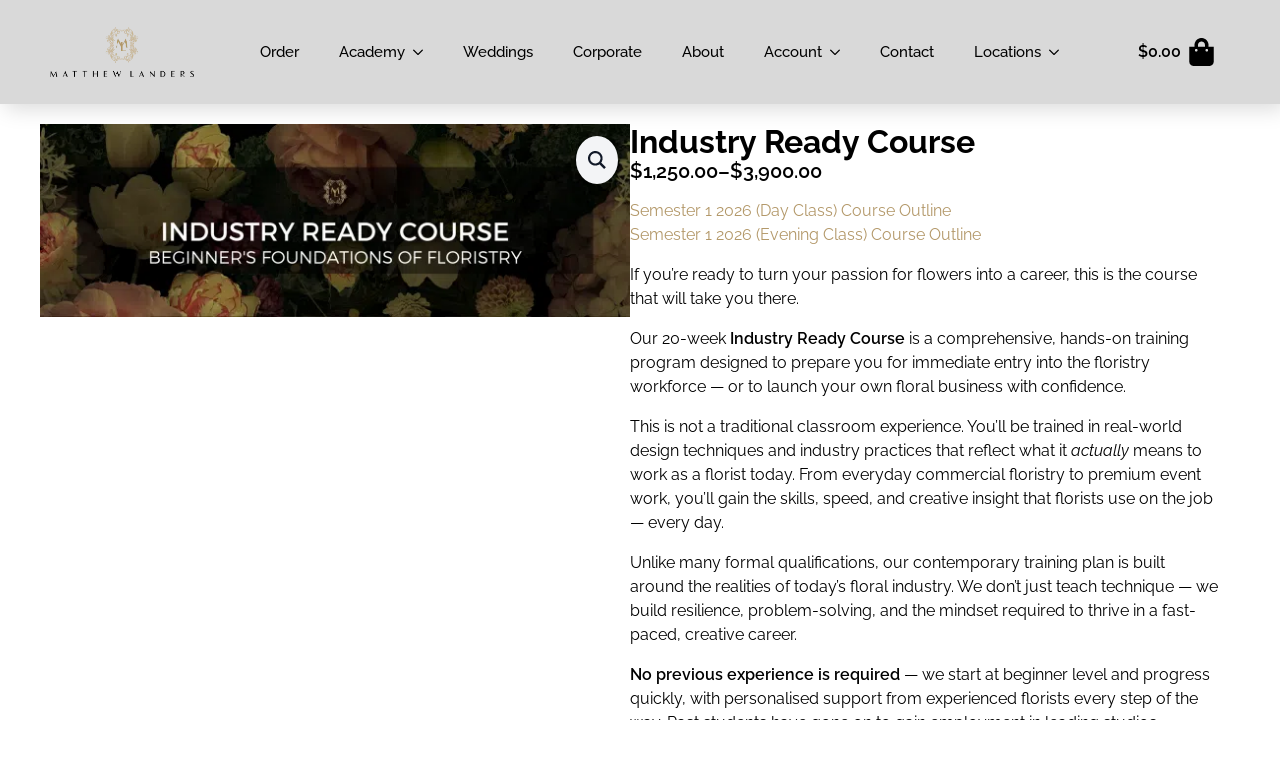

--- FILE ---
content_type: text/html; charset=utf-8
request_url: https://www.matthewlanders.com/shop/academy/industryready/industryreadycourse/
body_size: 31230
content:
    <!doctype html>
    <html lang="en-AU" prefix="og: https://ogp.me/ns#">

    <head>
        <meta charset="UTF-8">
<script type="text/javascript">
/* <![CDATA[ */
var gform;gform||(document.addEventListener("gform_main_scripts_loaded",function(){gform.scriptsLoaded=!0}),document.addEventListener("gform/theme/scripts_loaded",function(){gform.themeScriptsLoaded=!0}),window.addEventListener("DOMContentLoaded",function(){gform.domLoaded=!0}),gform={domLoaded:!1,scriptsLoaded:!1,themeScriptsLoaded:!1,isFormEditor:()=>"function"==typeof InitializeEditor,callIfLoaded:function(o){return!(!gform.domLoaded||!gform.scriptsLoaded||!gform.themeScriptsLoaded&&!gform.isFormEditor()||(gform.isFormEditor()&&console.warn("The use of gform.initializeOnLoaded() is deprecated in the form editor context and will be removed in Gravity Forms 3.1."),o(),0))},initializeOnLoaded:function(o){gform.callIfLoaded(o)||(document.addEventListener("gform_main_scripts_loaded",()=>{gform.scriptsLoaded=!0,gform.callIfLoaded(o)}),document.addEventListener("gform/theme/scripts_loaded",()=>{gform.themeScriptsLoaded=!0,gform.callIfLoaded(o)}),window.addEventListener("DOMContentLoaded",()=>{gform.domLoaded=!0,gform.callIfLoaded(o)}))},hooks:{action:{},filter:{}},addAction:function(o,r,e,t){gform.addHook("action",o,r,e,t)},addFilter:function(o,r,e,t){gform.addHook("filter",o,r,e,t)},doAction:function(o){gform.doHook("action",o,arguments)},applyFilters:function(o){return gform.doHook("filter",o,arguments)},removeAction:function(o,r){gform.removeHook("action",o,r)},removeFilter:function(o,r,e){gform.removeHook("filter",o,r,e)},addHook:function(o,r,e,t,n){null==gform.hooks[o][r]&&(gform.hooks[o][r]=[]);var d=gform.hooks[o][r];null==n&&(n=r+"_"+d.length),gform.hooks[o][r].push({tag:n,callable:e,priority:t=null==t?10:t})},doHook:function(r,o,e){var t;if(e=Array.prototype.slice.call(e,1),null!=gform.hooks[r][o]&&((o=gform.hooks[r][o]).sort(function(o,r){return o.priority-r.priority}),o.forEach(function(o){"function"!=typeof(t=o.callable)&&(t=window[t]),"action"==r?t.apply(null,e):e[0]=t.apply(null,e)})),"filter"==r)return e[0]},removeHook:function(o,r,t,n){var e;null!=gform.hooks[o][r]&&(e=(e=gform.hooks[o][r]).filter(function(o,r,e){return!!(null!=n&&n!=o.tag||null!=t&&t!=o.priority)}),gform.hooks[o][r]=e)}});
/* ]]> */
</script>

        <meta name="viewport" content="width=device-width, initial-scale=1">
                    <link rel='stylesheet' href='https://www.matthewlanders.com/lib/plugins/breakdance/plugin/themeless/normalize.min.css'>
                
<!-- Search Engine Optimisation by Rank Math PRO - https://rankmath.com/ -->
<title>Industry Ready Course - Matthew Landers</title>
<meta name="description" content="Semester 1 2026 (Day Class) Course Outline Semester 1 2026 (Evening Class) Course Outline If you&rsquo;re ready to turn your passion for flowers into a career, this is the course that will take you there. Our 20-week&nbsp;Industry Ready Course&nbsp;is a comprehensive, hands-on training program designed to prepare you for immediate entry into the floristry workforce &mdash; or to launch your own floral business with confidence. This is not a traditional classroom experience. You&rsquo;ll be trained in real-world design techniques and industry practices that reflect what it&nbsp;actually&nbsp;means to work as a florist today. From everyday commercial floristry to premium event work, you&#039;ll gain the skills, speed, and creative insight that florists use on the job &mdash; every day. Unlike many formal qualifications, our contemporary training plan is built around the realities of today&rsquo;s floral industry. We don&rsquo;t just teach technique &mdash; we build resilience, problem-solving, and the mindset required to thrive in a fast-paced, creative career. No previous experience is required&nbsp;&mdash; we start at beginner level and progress quickly, with personalised support from experienced florists every step of the way. Past students have gone on to gain employment in leading studios, freelance with confidence, or launch their own businesses. If you&#039;re ready to take floristry seriously &mdash; and build a future in the industry &mdash; this is your first step. Full course outline available above. SEMESTER 1 2026 INTAKE Wednesday (Day) LIMITED PLACES REMAINING 4th&nbsp;February 2026 &ndash; 1st&nbsp;July 2026 or Wednesday (Evening) LIMITED PLACES REMAINING 4th&nbsp;February 2026 &ndash; 24th&nbsp;June 2026 Cost:&nbsp;$3,900 per student, for the complete course. This includes all materials (fresh flowers, sundries, tuition, digital notes). *except Excursion, required to purchase own materials.* Payment:&nbsp;$1,250 Deposit and $265 paid every second lesson throughout the course or $3,900 if paid in full. Location:&nbsp;Matthew Landers Academy Time:&nbsp;Wednesday &ndash; refer to Course Outline applicable to your booking (Day or Evening Class). Note: The evening class includes one Saturday morning class for the Flower Market excursion. Lecturer:&nbsp;All lecturers on rotation."/>
<meta name="robots" content="follow, index, max-snippet:-1, max-video-preview:-1, max-image-preview:large"/>
<link rel="canonical" href="https://www.matthewlanders.com/shop/academy/industryready/industryreadycourse/" />
<meta property="og:locale" content="en_US" />
<meta property="og:type" content="product" />
<meta property="og:title" content="Industry Ready Course - Matthew Landers" />
<meta property="og:description" content="Semester 1 2026 (Day Class) Course Outline Semester 1 2026 (Evening Class) Course Outline If you&rsquo;re ready to turn your passion for flowers into a career, this is the course that will take you there. Our 20-week&nbsp;Industry Ready Course&nbsp;is a comprehensive, hands-on training program designed to prepare you for immediate entry into the floristry workforce &mdash; or to launch your own floral business with confidence. This is not a traditional classroom experience. You&rsquo;ll be trained in real-world design techniques and industry practices that reflect what it&nbsp;actually&nbsp;means to work as a florist today. From everyday commercial floristry to premium event work, you&#039;ll gain the skills, speed, and creative insight that florists use on the job &mdash; every day. Unlike many formal qualifications, our contemporary training plan is built around the realities of today&rsquo;s floral industry. We don&rsquo;t just teach technique &mdash; we build resilience, problem-solving, and the mindset required to thrive in a fast-paced, creative career. No previous experience is required&nbsp;&mdash; we start at beginner level and progress quickly, with personalised support from experienced florists every step of the way. Past students have gone on to gain employment in leading studios, freelance with confidence, or launch their own businesses. If you&#039;re ready to take floristry seriously &mdash; and build a future in the industry &mdash; this is your first step. Full course outline available above. SEMESTER 1 2026 INTAKE Wednesday (Day) LIMITED PLACES REMAINING 4th&nbsp;February 2026 &ndash; 1st&nbsp;July 2026 or Wednesday (Evening) LIMITED PLACES REMAINING 4th&nbsp;February 2026 &ndash; 24th&nbsp;June 2026 Cost:&nbsp;$3,900 per student, for the complete course. This includes all materials (fresh flowers, sundries, tuition, digital notes). *except Excursion, required to purchase own materials.* Payment:&nbsp;$1,250 Deposit and $265 paid every second lesson throughout the course or $3,900 if paid in full. Location:&nbsp;Matthew Landers Academy Time:&nbsp;Wednesday &ndash; refer to Course Outline applicable to your booking (Day or Evening Class). Note: The evening class includes one Saturday morning class for the Flower Market excursion. Lecturer:&nbsp;All lecturers on rotation." />
<meta property="og:url" content="https://www.matthewlanders.com/shop/academy/industryready/industryreadycourse/" />
<meta property="og:site_name" content="Matthew Landers &ndash;&nbsp;Luxury Florist Perth" />
<meta property="og:updated_time" content="2026-01-22T15:27:45+08:00" />
<meta property="og:image" content="https://www.matthewlanders.com/lib/files/Industry-Ready-Course.png" />
<meta property="og:image:secure_url" content="https://www.matthewlanders.com/lib/files/Industry-Ready-Course.png" />
<meta property="og:image:width" content="2000" />
<meta property="og:image:height" content="653" />
<meta property="og:image:alt" content="Industry Ready Course" />
<meta property="og:image:type" content="image/png" />
<meta property="product:availability" content="instock" />
<meta property="product:retailer_item_id" content="527" />
<meta name="twitter:card" content="summary_large_image" />
<meta name="twitter:title" content="Industry Ready Course - Matthew Landers" />
<meta name="twitter:description" content="Semester 1 2026 (Day Class) Course Outline Semester 1 2026 (Evening Class) Course Outline If you&rsquo;re ready to turn your passion for flowers into a career, this is the course that will take you there. Our 20-week&nbsp;Industry Ready Course&nbsp;is a comprehensive, hands-on training program designed to prepare you for immediate entry into the floristry workforce &mdash; or to launch your own floral business with confidence. This is not a traditional classroom experience. You&rsquo;ll be trained in real-world design techniques and industry practices that reflect what it&nbsp;actually&nbsp;means to work as a florist today. From everyday commercial floristry to premium event work, you&#039;ll gain the skills, speed, and creative insight that florists use on the job &mdash; every day. Unlike many formal qualifications, our contemporary training plan is built around the realities of today&rsquo;s floral industry. We don&rsquo;t just teach technique &mdash; we build resilience, problem-solving, and the mindset required to thrive in a fast-paced, creative career. No previous experience is required&nbsp;&mdash; we start at beginner level and progress quickly, with personalised support from experienced florists every step of the way. Past students have gone on to gain employment in leading studios, freelance with confidence, or launch their own businesses. If you&#039;re ready to take floristry seriously &mdash; and build a future in the industry &mdash; this is your first step. Full course outline available above. SEMESTER 1 2026 INTAKE Wednesday (Day) LIMITED PLACES REMAINING 4th&nbsp;February 2026 &ndash; 1st&nbsp;July 2026 or Wednesday (Evening) LIMITED PLACES REMAINING 4th&nbsp;February 2026 &ndash; 24th&nbsp;June 2026 Cost:&nbsp;$3,900 per student, for the complete course. This includes all materials (fresh flowers, sundries, tuition, digital notes). *except Excursion, required to purchase own materials.* Payment:&nbsp;$1,250 Deposit and $265 paid every second lesson throughout the course or $3,900 if paid in full. Location:&nbsp;Matthew Landers Academy Time:&nbsp;Wednesday &ndash; refer to Course Outline applicable to your booking (Day or Evening Class). Note: The evening class includes one Saturday morning class for the Flower Market excursion. Lecturer:&nbsp;All lecturers on rotation." />
<meta name="twitter:image" content="https://www.matthewlanders.com/lib/files/Industry-Ready-Course.png" />
<meta name="twitter:label1" content="Price" />
<meta name="twitter:data1" content="&#036;1,250.00 - &#036;3,900.00" />
<meta name="twitter:label2" content="Availability" />
<meta name="twitter:data2" content="In stock" />
<script type="application/ld+json" class="rank-math-schema-pro">{"@context":"https://schema.org","@graph":[{"@type":"Place","@id":"https://www.matthewlanders.com/#place","address":{"@type":"PostalAddress","streetAddress":"1/990 Albany Highway","addressLocality":"East Victoria Park","addressRegion":"WA","postalCode":"6101","addressCountry":"AU"}},{"@type":["Florist","Organization"],"@id":"https://www.matthewlanders.com/#organization","name":"Matthew Landers","url":"https://www.matthewlanders.com","sameAs":["https://www.facebook.com/MatthewLanders/","https://www.instagram.com/matthewlanders"],"email":"concierge@matthewlanders.com","address":{"@type":"PostalAddress","streetAddress":"1/990 Albany Highway","addressLocality":"East Victoria Park","addressRegion":"WA","postalCode":"6101","addressCountry":"AU"},"logo":{"@type":"ImageObject","@id":"https://www.matthewlanders.com/#logo","url":"https://www.matthewlanders.com/lib/files/ML_RGB-1.png","contentUrl":"https://www.matthewlanders.com/lib/files/ML_RGB-1.png","caption":"Matthew Landers \u2013\u00a0Luxury Florist Perth","inLanguage":"en-AU","width":"547","height":"190"},"description":"Iconic Perth Florist founded by International award winning florist Matthew Landers. We specialise in exceptional fresh flowers and luxury gifting. Offering you the best premium local product and exclusive homewares for the discerning floral and art lover.","location":{"@id":"https://www.matthewlanders.com/#place"},"image":{"@id":"https://www.matthewlanders.com/#logo"},"telephone":"+61-8-9355-5369"},{"@type":"WebSite","@id":"https://www.matthewlanders.com/#website","url":"https://www.matthewlanders.com","name":"Matthew Landers \u2013\u00a0Luxury Florist Perth","alternateName":"Matthew Landers Florist","publisher":{"@id":"https://www.matthewlanders.com/#organization"},"inLanguage":"en-AU"},{"@type":"ImageObject","@id":"https://www.matthewlanders.com/lib/files/Industry-Ready-Course.png","url":"https://www.matthewlanders.com/lib/files/Industry-Ready-Course.png","width":"2000","height":"653","inLanguage":"en-AU"},{"@type":"WebPage","@id":"https://www.matthewlanders.com/shop/academy/industryready/industryreadycourse/#webpage","url":"https://www.matthewlanders.com/shop/academy/industryready/industryreadycourse/","name":"Industry Ready Course - Matthew Landers","datePublished":"2022-07-13T22:36:29+08:00","dateModified":"2026-01-22T15:27:45+08:00","isPartOf":{"@id":"https://www.matthewlanders.com/#website"},"primaryImageOfPage":{"@id":"https://www.matthewlanders.com/lib/files/Industry-Ready-Course.png"},"inLanguage":"en-AU"},{"@type":"ProductGroup","name":"Industry Ready Course - Matthew Landers","description":"Semester 1 2026 (Day Class) Course Outline Semester 1 2026 (Evening Class) Course Outline If you\u2019re ready to turn your passion for flowers into a career, this is the course that will take you there. Our 20-week\u00a0Industry Ready Course\u00a0is a comprehensive, hands-on training program designed to prepare you for immediate entry into the floristry workforce \u2014 or to launch your own floral business with confidence. This is not a traditional classroom experience. You\u2019ll be trained in real-world design techniques and industry practices that reflect what it\u00a0actually\u00a0means to work as a florist today. From everyday commercial floristry to premium event work, you'll gain the skills, speed, and creative insight that florists use on the job \u2014 every day. Unlike many formal qualifications, our contemporary training plan is built around the realities of today\u2019s floral industry. We don\u2019t just teach technique \u2014 we build resilience, problem-solving, and the mindset required to thrive in a fast-paced, creative career. No previous experience is required\u00a0\u2014 we start at beginner level and progress quickly, with personalised support from experienced florists every step of the way. Past students have gone on to gain employment in leading studios, freelance with confidence, or launch their own businesses. If you're ready to take floristry seriously \u2014 and build a future in the industry \u2014 this is your first step. Full course outline available above. SEMESTER 1 2026 INTAKE Wednesday (Day) LIMITED PLACES REMAINING 4th\u00a0February 2026 \u2013 1st\u00a0July 2026 or Wednesday (Evening) LIMITED PLACES REMAINING 4th\u00a0February 2026 \u2013 24th\u00a0June 2026 Cost:\u00a0$3,900 per student, for the complete course. This includes all materials (fresh flowers, sundries, tuition, digital notes). *except Excursion, required to purchase own materials.* Payment:\u00a0$1,250 Deposit and $265 paid every second lesson throughout the course or $3,900 if paid in full. Location:\u00a0Matthew Landers Academy Time:\u00a0Wednesday \u2013 refer to Course Outline applicable to your booking (Day or Evening Class). Note: The evening class includes one Saturday morning class for the Flower Market excursion. Lecturer:\u00a0All lecturers on rotation.","sku":"527","category":"Academy &gt; Industry Ready","mainEntityOfPage":{"@id":"https://www.matthewlanders.com/shop/academy/industryready/industryreadycourse/#webpage"},"image":{"@id":"https://www.matthewlanders.com/lib/files/Industry-Ready-Course.png"},"url":"https://www.matthewlanders.com/shop/academy/industryready/industryreadycourse/","productGroupID":"527","hasVariant":[{"@type":"Product","sku":"527-170287","name":"Industry Ready Course","description":"Semester 1 2026 (Day Class) Course Outline Semester 1 2026 (Evening Class) Course Outline If you\u2019re ready to turn your passion for flowers into a career, this is the course that will take you there. Our 20-week\u00a0Industry Ready Course\u00a0is a comprehensive, hands-on training program designed to prepare you for immediate entry into the floristry workforce \u2014 or to launch your own floral business with confidence. This is not a traditional classroom experience. You\u2019ll be trained in real-world design techniques and industry practices that reflect what it\u00a0actually\u00a0means to work as a florist today. From everyday commercial floristry to premium event work, you'll gain the skills, speed, and creative insight that florists use on the job \u2014 every day. Unlike many formal qualifications, our contemporary training plan is built around the realities of today\u2019s floral industry. We don\u2019t just teach technique \u2014 we build resilience, problem-solving, and the mindset required to thrive in a fast-paced, creative career. No previous experience is required\u00a0\u2014 we start at beginner level and progress quickly, with personalised support from experienced florists every step of the way. Past students have gone on to gain employment in leading studios, freelance with confidence, or launch their own businesses. If you're ready to take floristry seriously \u2014 and build a future in the industry \u2014 this is your first step. Full course outline available above. SEMESTER 1 2026 INTAKE Wednesday (Day) LIMITED PLACES REMAINING 4th\u00a0February 2026 \u2013 1st\u00a0July 2026 or Wednesday (Evening) LIMITED PLACES REMAINING 4th\u00a0February 2026 \u2013 24th\u00a0June 2026 Cost:\u00a0$3,900 per student, for the complete course. This includes all materials (fresh flowers, sundries, tuition, digital notes). *except Excursion, required to purchase own materials.* Payment:\u00a0$1,250 Deposit and $265 paid every second lesson throughout the course or $3,900 if paid in full. Location:\u00a0Matthew Landers Academy Time:\u00a0Wednesday \u2013 refer to Course Outline applicable to your booking (Day or Evening Class). Note: The evening class includes one Saturday morning class for the Flower Market excursion. Lecturer:\u00a0All lecturers on rotation.","image":"https://www.matthewlanders.com/lib/files/Industry-Ready-Course-150x49.png","offers":{"@type":"Offer","description":"Semester 1 2026 (Day Class) Course Outline Semester 1 2026 (Evening Class) Course Outline If you\u2019re ready to turn your passion for flowers into a career, this is the course that will take you there. Our 20-week\u00a0Industry Ready Course\u00a0is a comprehensive, hands-on training program designed to prepare you for immediate entry into the floristry workforce \u2014 or to launch your own floral business with confidence. This is not a traditional classroom experience. You\u2019ll be trained in real-world design techniques and industry practices that reflect what it\u00a0actually\u00a0means to work as a florist today. From everyday commercial floristry to premium event work, you'll gain the skills, speed, and creative insight that florists use on the job \u2014 every day. Unlike many formal qualifications, our contemporary training plan is built around the realities of today\u2019s floral industry. We don\u2019t just teach technique \u2014 we build resilience, problem-solving, and the mindset required to thrive in a fast-paced, creative career. No previous experience is required\u00a0\u2014 we start at beginner level and progress quickly, with personalised support from experienced florists every step of the way. Past students have gone on to gain employment in leading studios, freelance with confidence, or launch their own businesses. If you're ready to take floristry seriously \u2014 and build a future in the industry \u2014 this is your first step. Full course outline available above. SEMESTER 1 2026 INTAKE Wednesday (Day) LIMITED PLACES REMAINING 4th\u00a0February 2026 \u2013 1st\u00a0July 2026 or Wednesday (Evening) LIMITED PLACES REMAINING 4th\u00a0February 2026 \u2013 24th\u00a0June 2026 Cost:\u00a0$3,900 per student, for the complete course. This includes all materials (fresh flowers, sundries, tuition, digital notes). *except Excursion, required to purchase own materials.* Payment:\u00a0$1,250 Deposit and $265 paid every second lesson throughout the course or $3,900 if paid in full. Location:\u00a0Matthew Landers Academy Time:\u00a0Wednesday \u2013 refer to Course Outline applicable to your booking (Day or Evening Class). Note: The evening class includes one Saturday morning class for the Flower Market excursion. Lecturer:\u00a0All lecturers on rotation.","price":"3900","priceCurrency":"AUD","availability":"http://schema.org/InStock","itemCondition":"NewCondition","priceValidUntil":"2027-12-31","url":"https://www.matthewlanders.com/shop/academy/industryready/industryreadycourse/?attribute_pa_intake=2026s1d&amp;attribute_pa_payment=infull"}},{"@type":"Product","sku":"527-170288","name":"Industry Ready Course","description":"Semester 1 2026 (Day Class) Course Outline Semester 1 2026 (Evening Class) Course Outline If you\u2019re ready to turn your passion for flowers into a career, this is the course that will take you there. Our 20-week\u00a0Industry Ready Course\u00a0is a comprehensive, hands-on training program designed to prepare you for immediate entry into the floristry workforce \u2014 or to launch your own floral business with confidence. This is not a traditional classroom experience. You\u2019ll be trained in real-world design techniques and industry practices that reflect what it\u00a0actually\u00a0means to work as a florist today. From everyday commercial floristry to premium event work, you'll gain the skills, speed, and creative insight that florists use on the job \u2014 every day. Unlike many formal qualifications, our contemporary training plan is built around the realities of today\u2019s floral industry. We don\u2019t just teach technique \u2014 we build resilience, problem-solving, and the mindset required to thrive in a fast-paced, creative career. No previous experience is required\u00a0\u2014 we start at beginner level and progress quickly, with personalised support from experienced florists every step of the way. Past students have gone on to gain employment in leading studios, freelance with confidence, or launch their own businesses. If you're ready to take floristry seriously \u2014 and build a future in the industry \u2014 this is your first step. Full course outline available above. SEMESTER 1 2026 INTAKE Wednesday (Day) LIMITED PLACES REMAINING 4th\u00a0February 2026 \u2013 1st\u00a0July 2026 or Wednesday (Evening) LIMITED PLACES REMAINING 4th\u00a0February 2026 \u2013 24th\u00a0June 2026 Cost:\u00a0$3,900 per student, for the complete course. This includes all materials (fresh flowers, sundries, tuition, digital notes). *except Excursion, required to purchase own materials.* Payment:\u00a0$1,250 Deposit and $265 paid every second lesson throughout the course or $3,900 if paid in full. Location:\u00a0Matthew Landers Academy Time:\u00a0Wednesday \u2013 refer to Course Outline applicable to your booking (Day or Evening Class). Note: The evening class includes one Saturday morning class for the Flower Market excursion. Lecturer:\u00a0All lecturers on rotation.","image":"https://www.matthewlanders.com/lib/files/Industry-Ready-Course-150x49.png","offers":{"@type":"Offer","description":"Semester 1 2026 (Day Class) Course Outline Semester 1 2026 (Evening Class) Course Outline If you\u2019re ready to turn your passion for flowers into a career, this is the course that will take you there. Our 20-week\u00a0Industry Ready Course\u00a0is a comprehensive, hands-on training program designed to prepare you for immediate entry into the floristry workforce \u2014 or to launch your own floral business with confidence. This is not a traditional classroom experience. You\u2019ll be trained in real-world design techniques and industry practices that reflect what it\u00a0actually\u00a0means to work as a florist today. From everyday commercial floristry to premium event work, you'll gain the skills, speed, and creative insight that florists use on the job \u2014 every day. Unlike many formal qualifications, our contemporary training plan is built around the realities of today\u2019s floral industry. We don\u2019t just teach technique \u2014 we build resilience, problem-solving, and the mindset required to thrive in a fast-paced, creative career. No previous experience is required\u00a0\u2014 we start at beginner level and progress quickly, with personalised support from experienced florists every step of the way. Past students have gone on to gain employment in leading studios, freelance with confidence, or launch their own businesses. If you're ready to take floristry seriously \u2014 and build a future in the industry \u2014 this is your first step. Full course outline available above. SEMESTER 1 2026 INTAKE Wednesday (Day) LIMITED PLACES REMAINING 4th\u00a0February 2026 \u2013 1st\u00a0July 2026 or Wednesday (Evening) LIMITED PLACES REMAINING 4th\u00a0February 2026 \u2013 24th\u00a0June 2026 Cost:\u00a0$3,900 per student, for the complete course. This includes all materials (fresh flowers, sundries, tuition, digital notes). *except Excursion, required to purchase own materials.* Payment:\u00a0$1,250 Deposit and $265 paid every second lesson throughout the course or $3,900 if paid in full. Location:\u00a0Matthew Landers Academy Time:\u00a0Wednesday \u2013 refer to Course Outline applicable to your booking (Day or Evening Class). Note: The evening class includes one Saturday morning class for the Flower Market excursion. Lecturer:\u00a0All lecturers on rotation.","price":"1250","priceCurrency":"AUD","availability":"http://schema.org/InStock","itemCondition":"NewCondition","priceValidUntil":"2027-12-31","url":"https://www.matthewlanders.com/shop/academy/industryready/industryreadycourse/?attribute_pa_intake=2026s1d&amp;attribute_pa_payment=deposit"}},{"@type":"Product","sku":"527-170289","name":"Industry Ready Course","description":"Semester 1 2026 (Day Class) Course Outline Semester 1 2026 (Evening Class) Course Outline If you\u2019re ready to turn your passion for flowers into a career, this is the course that will take you there. Our 20-week\u00a0Industry Ready Course\u00a0is a comprehensive, hands-on training program designed to prepare you for immediate entry into the floristry workforce \u2014 or to launch your own floral business with confidence. This is not a traditional classroom experience. You\u2019ll be trained in real-world design techniques and industry practices that reflect what it\u00a0actually\u00a0means to work as a florist today. From everyday commercial floristry to premium event work, you'll gain the skills, speed, and creative insight that florists use on the job \u2014 every day. Unlike many formal qualifications, our contemporary training plan is built around the realities of today\u2019s floral industry. We don\u2019t just teach technique \u2014 we build resilience, problem-solving, and the mindset required to thrive in a fast-paced, creative career. No previous experience is required\u00a0\u2014 we start at beginner level and progress quickly, with personalised support from experienced florists every step of the way. Past students have gone on to gain employment in leading studios, freelance with confidence, or launch their own businesses. If you're ready to take floristry seriously \u2014 and build a future in the industry \u2014 this is your first step. Full course outline available above. SEMESTER 1 2026 INTAKE Wednesday (Day) LIMITED PLACES REMAINING 4th\u00a0February 2026 \u2013 1st\u00a0July 2026 or Wednesday (Evening) LIMITED PLACES REMAINING 4th\u00a0February 2026 \u2013 24th\u00a0June 2026 Cost:\u00a0$3,900 per student, for the complete course. This includes all materials (fresh flowers, sundries, tuition, digital notes). *except Excursion, required to purchase own materials.* Payment:\u00a0$1,250 Deposit and $265 paid every second lesson throughout the course or $3,900 if paid in full. Location:\u00a0Matthew Landers Academy Time:\u00a0Wednesday \u2013 refer to Course Outline applicable to your booking (Day or Evening Class). Note: The evening class includes one Saturday morning class for the Flower Market excursion. Lecturer:\u00a0All lecturers on rotation.","image":"https://www.matthewlanders.com/lib/files/Industry-Ready-Course-150x49.png","offers":{"@type":"Offer","description":"Semester 1 2026 (Day Class) Course Outline Semester 1 2026 (Evening Class) Course Outline If you\u2019re ready to turn your passion for flowers into a career, this is the course that will take you there. Our 20-week\u00a0Industry Ready Course\u00a0is a comprehensive, hands-on training program designed to prepare you for immediate entry into the floristry workforce \u2014 or to launch your own floral business with confidence. This is not a traditional classroom experience. You\u2019ll be trained in real-world design techniques and industry practices that reflect what it\u00a0actually\u00a0means to work as a florist today. From everyday commercial floristry to premium event work, you'll gain the skills, speed, and creative insight that florists use on the job \u2014 every day. Unlike many formal qualifications, our contemporary training plan is built around the realities of today\u2019s floral industry. We don\u2019t just teach technique \u2014 we build resilience, problem-solving, and the mindset required to thrive in a fast-paced, creative career. No previous experience is required\u00a0\u2014 we start at beginner level and progress quickly, with personalised support from experienced florists every step of the way. Past students have gone on to gain employment in leading studios, freelance with confidence, or launch their own businesses. If you're ready to take floristry seriously \u2014 and build a future in the industry \u2014 this is your first step. Full course outline available above. SEMESTER 1 2026 INTAKE Wednesday (Day) LIMITED PLACES REMAINING 4th\u00a0February 2026 \u2013 1st\u00a0July 2026 or Wednesday (Evening) LIMITED PLACES REMAINING 4th\u00a0February 2026 \u2013 24th\u00a0June 2026 Cost:\u00a0$3,900 per student, for the complete course. This includes all materials (fresh flowers, sundries, tuition, digital notes). *except Excursion, required to purchase own materials.* Payment:\u00a0$1,250 Deposit and $265 paid every second lesson throughout the course or $3,900 if paid in full. Location:\u00a0Matthew Landers Academy Time:\u00a0Wednesday \u2013 refer to Course Outline applicable to your booking (Day or Evening Class). Note: The evening class includes one Saturday morning class for the Flower Market excursion. Lecturer:\u00a0All lecturers on rotation.","price":"3900","priceCurrency":"AUD","availability":"http://schema.org/InStock","itemCondition":"NewCondition","priceValidUntil":"2027-12-31","url":"https://www.matthewlanders.com/shop/academy/industryready/industryreadycourse/?attribute_pa_intake=2026s1e&amp;attribute_pa_payment=infull"}},{"@type":"Product","sku":"527-170290","name":"Industry Ready Course","description":"Semester 1 2026 (Day Class) Course Outline Semester 1 2026 (Evening Class) Course Outline If you\u2019re ready to turn your passion for flowers into a career, this is the course that will take you there. Our 20-week\u00a0Industry Ready Course\u00a0is a comprehensive, hands-on training program designed to prepare you for immediate entry into the floristry workforce \u2014 or to launch your own floral business with confidence. This is not a traditional classroom experience. You\u2019ll be trained in real-world design techniques and industry practices that reflect what it\u00a0actually\u00a0means to work as a florist today. From everyday commercial floristry to premium event work, you'll gain the skills, speed, and creative insight that florists use on the job \u2014 every day. Unlike many formal qualifications, our contemporary training plan is built around the realities of today\u2019s floral industry. We don\u2019t just teach technique \u2014 we build resilience, problem-solving, and the mindset required to thrive in a fast-paced, creative career. No previous experience is required\u00a0\u2014 we start at beginner level and progress quickly, with personalised support from experienced florists every step of the way. Past students have gone on to gain employment in leading studios, freelance with confidence, or launch their own businesses. If you're ready to take floristry seriously \u2014 and build a future in the industry \u2014 this is your first step. Full course outline available above. SEMESTER 1 2026 INTAKE Wednesday (Day) LIMITED PLACES REMAINING 4th\u00a0February 2026 \u2013 1st\u00a0July 2026 or Wednesday (Evening) LIMITED PLACES REMAINING 4th\u00a0February 2026 \u2013 24th\u00a0June 2026 Cost:\u00a0$3,900 per student, for the complete course. This includes all materials (fresh flowers, sundries, tuition, digital notes). *except Excursion, required to purchase own materials.* Payment:\u00a0$1,250 Deposit and $265 paid every second lesson throughout the course or $3,900 if paid in full. Location:\u00a0Matthew Landers Academy Time:\u00a0Wednesday \u2013 refer to Course Outline applicable to your booking (Day or Evening Class). Note: The evening class includes one Saturday morning class for the Flower Market excursion. Lecturer:\u00a0All lecturers on rotation.","image":"https://www.matthewlanders.com/lib/files/Industry-Ready-Course-150x49.png","offers":{"@type":"Offer","description":"Semester 1 2026 (Day Class) Course Outline Semester 1 2026 (Evening Class) Course Outline If you\u2019re ready to turn your passion for flowers into a career, this is the course that will take you there. Our 20-week\u00a0Industry Ready Course\u00a0is a comprehensive, hands-on training program designed to prepare you for immediate entry into the floristry workforce \u2014 or to launch your own floral business with confidence. This is not a traditional classroom experience. You\u2019ll be trained in real-world design techniques and industry practices that reflect what it\u00a0actually\u00a0means to work as a florist today. From everyday commercial floristry to premium event work, you'll gain the skills, speed, and creative insight that florists use on the job \u2014 every day. Unlike many formal qualifications, our contemporary training plan is built around the realities of today\u2019s floral industry. We don\u2019t just teach technique \u2014 we build resilience, problem-solving, and the mindset required to thrive in a fast-paced, creative career. No previous experience is required\u00a0\u2014 we start at beginner level and progress quickly, with personalised support from experienced florists every step of the way. Past students have gone on to gain employment in leading studios, freelance with confidence, or launch their own businesses. If you're ready to take floristry seriously \u2014 and build a future in the industry \u2014 this is your first step. Full course outline available above. SEMESTER 1 2026 INTAKE Wednesday (Day) LIMITED PLACES REMAINING 4th\u00a0February 2026 \u2013 1st\u00a0July 2026 or Wednesday (Evening) LIMITED PLACES REMAINING 4th\u00a0February 2026 \u2013 24th\u00a0June 2026 Cost:\u00a0$3,900 per student, for the complete course. This includes all materials (fresh flowers, sundries, tuition, digital notes). *except Excursion, required to purchase own materials.* Payment:\u00a0$1,250 Deposit and $265 paid every second lesson throughout the course or $3,900 if paid in full. Location:\u00a0Matthew Landers Academy Time:\u00a0Wednesday \u2013 refer to Course Outline applicable to your booking (Day or Evening Class). Note: The evening class includes one Saturday morning class for the Flower Market excursion. Lecturer:\u00a0All lecturers on rotation.","price":"1250","priceCurrency":"AUD","availability":"http://schema.org/InStock","itemCondition":"NewCondition","priceValidUntil":"2027-12-31","url":"https://www.matthewlanders.com/shop/academy/industryready/industryreadycourse/?attribute_pa_intake=2026s1e&amp;attribute_pa_payment=deposit"}}],"@id":"https://www.matthewlanders.com/shop/academy/industryready/industryreadycourse/#richSnippet"}]}</script>
<!-- /Rank Math WordPress SEO plugin -->

<link rel='dns-prefetch' href='//www.googletagmanager.com' />
<link rel='dns-prefetch' href='//capi-automation.s3.us-east-2.amazonaws.com' />
<link rel='dns-prefetch' href='//code.jquery.com' />
<link rel='dns-prefetch' href='//hcaptcha.com' />
<link rel="alternate" title="oEmbed (JSON)" type="application/json+oembed" href="https://www.matthewlanders.com/wp-json/oembed/1.0/embed?url=https%3A%2F%2Fwww.matthewlanders.com%2Fshop%2Facademy%2Findustryready%2Findustryreadycourse%2F" />
<link rel="alternate" title="oEmbed (XML)" type="text/xml+oembed" href="https://www.matthewlanders.com/wp-json/oembed/1.0/embed?url=https%3A%2F%2Fwww.matthewlanders.com%2Fshop%2Facademy%2Findustryready%2Findustryreadycourse%2F&#038;format=xml" />
<style id='wp-img-auto-sizes-contain-inline-css' type='text/css'>
img:is([sizes=auto i],[sizes^="auto," i]){contain-intrinsic-size:3000px 1500px}
/*# sourceURL=wp-img-auto-sizes-contain-inline-css */
</style>
<link rel='stylesheet' id='gs-product-configurator-css' href='https://www.matthewlanders.com/lib/plugins/gs-product-configurator/styles/gs-product-configurator.css?ver=d7a9b31228a547e1484c' type='text/css' media='all' />
<link rel='stylesheet' id='tingle-css' href='https://www.matthewlanders.com/lib/plugins/gp-nested-forms/css/tingle.min.css?ver=1.2.18' type='text/css' media='all' />
<link rel='stylesheet' id='gp-nested-forms-css' href='https://www.matthewlanders.com/lib/plugins/gp-nested-forms/css/gp-nested-forms.min.css?ver=1.2.18' type='text/css' media='all' />
<link rel='stylesheet' id='gform_basic-css' href='https://www.matthewlanders.com/lib/plugins/gravityforms/assets/css/dist/basic.min.css?ver=2.9.25' type='text/css' media='all' />
<link rel='stylesheet' id='gform_theme_components-css' href='https://www.matthewlanders.com/lib/plugins/gravityforms/assets/css/dist/theme-components.min.css?ver=2.9.25' type='text/css' media='all' />
<link rel='stylesheet' id='gform_theme-css' href='https://www.matthewlanders.com/lib/plugins/gravityforms/assets/css/dist/theme.min.css?ver=2.9.25' type='text/css' media='all' />
<style id='wp-block-library-inline-css' type='text/css'>
:root{--wp-block-synced-color:#7a00df;--wp-block-synced-color--rgb:122,0,223;--wp-bound-block-color:var(--wp-block-synced-color);--wp-editor-canvas-background:#ddd;--wp-admin-theme-color:#007cba;--wp-admin-theme-color--rgb:0,124,186;--wp-admin-theme-color-darker-10:#006ba1;--wp-admin-theme-color-darker-10--rgb:0,107,160.5;--wp-admin-theme-color-darker-20:#005a87;--wp-admin-theme-color-darker-20--rgb:0,90,135;--wp-admin-border-width-focus:2px}@media (min-resolution:192dpi){:root{--wp-admin-border-width-focus:1.5px}}.wp-element-button{cursor:pointer}:root .has-very-light-gray-background-color{background-color:#eee}:root .has-very-dark-gray-background-color{background-color:#313131}:root .has-very-light-gray-color{color:#eee}:root .has-very-dark-gray-color{color:#313131}:root .has-vivid-green-cyan-to-vivid-cyan-blue-gradient-background{background:linear-gradient(135deg,#00d084,#0693e3)}:root .has-purple-crush-gradient-background{background:linear-gradient(135deg,#34e2e4,#4721fb 50%,#ab1dfe)}:root .has-hazy-dawn-gradient-background{background:linear-gradient(135deg,#faaca8,#dad0ec)}:root .has-subdued-olive-gradient-background{background:linear-gradient(135deg,#fafae1,#67a671)}:root .has-atomic-cream-gradient-background{background:linear-gradient(135deg,#fdd79a,#004a59)}:root .has-nightshade-gradient-background{background:linear-gradient(135deg,#330968,#31cdcf)}:root .has-midnight-gradient-background{background:linear-gradient(135deg,#020381,#2874fc)}:root{--wp--preset--font-size--normal:16px;--wp--preset--font-size--huge:42px}.has-regular-font-size{font-size:1em}.has-larger-font-size{font-size:2.625em}.has-normal-font-size{font-size:var(--wp--preset--font-size--normal)}.has-huge-font-size{font-size:var(--wp--preset--font-size--huge)}.has-text-align-center{text-align:center}.has-text-align-left{text-align:left}.has-text-align-right{text-align:right}.has-fit-text{white-space:nowrap!important}#end-resizable-editor-section{display:none}.aligncenter{clear:both}.items-justified-left{justify-content:flex-start}.items-justified-center{justify-content:center}.items-justified-right{justify-content:flex-end}.items-justified-space-between{justify-content:space-between}.screen-reader-text{border:0;clip-path:inset(50%);height:1px;margin:-1px;overflow:hidden;padding:0;position:absolute;width:1px;word-wrap:normal!important}.screen-reader-text:focus{background-color:#ddd;clip-path:none;color:#444;display:block;font-size:1em;height:auto;left:5px;line-height:normal;padding:15px 23px 14px;text-decoration:none;top:5px;width:auto;z-index:100000}html :where(.has-border-color){border-style:solid}html :where([style*=border-top-color]){border-top-style:solid}html :where([style*=border-right-color]){border-right-style:solid}html :where([style*=border-bottom-color]){border-bottom-style:solid}html :where([style*=border-left-color]){border-left-style:solid}html :where([style*=border-width]){border-style:solid}html :where([style*=border-top-width]){border-top-style:solid}html :where([style*=border-right-width]){border-right-style:solid}html :where([style*=border-bottom-width]){border-bottom-style:solid}html :where([style*=border-left-width]){border-left-style:solid}html :where(img[class*=wp-image-]){height:auto;max-width:100%}:where(figure){margin:0 0 1em}html :where(.is-position-sticky){--wp-admin--admin-bar--position-offset:var(--wp-admin--admin-bar--height,0px)}@media screen and (max-width:600px){html :where(.is-position-sticky){--wp-admin--admin-bar--position-offset:0px}}
/*# sourceURL=/wp-includes/css/dist/block-library/common.min.css */
</style>
<style id='classic-theme-styles-inline-css' type='text/css'>
/*! This file is auto-generated */
.wp-block-button__link{color:#fff;background-color:#32373c;border-radius:9999px;box-shadow:none;text-decoration:none;padding:calc(.667em + 2px) calc(1.333em + 2px);font-size:1.125em}.wp-block-file__button{background:#32373c;color:#fff;text-decoration:none}
/*# sourceURL=/wp-includes/css/classic-themes.min.css */
</style>
<link rel='stylesheet' id='bkf_bkf-css' href='https://www.matthewlanders.com/lib/plugins/bakkbone-florist-companion/assets/css/bkf.min.css?ver=7.8.2' type='text/css' media='all' />
<link rel='stylesheet' id='bkf_calendar-css' href='https://www.matthewlanders.com/lib/plugins/bakkbone-florist-companion/assets/css/calendar.min.css?ver=7.8.2' type='text/css' media='all' />
<link rel='stylesheet' id='jquery-ui-overcast-css' href='//code.jquery.com/ui/1.13.2/themes/overcast/jquery-ui.css?ver=ca5fbdeb933c4eeb059fdf4e8375d20d' type='text/css' media='all' />
<link rel='stylesheet' id='photoswipe-css' href='https://www.matthewlanders.com/lib/plugins/woocommerce/assets/css/photoswipe/photoswipe.min.css?ver=10.4.3' type='text/css' media='all' />
<link rel='stylesheet' id='photoswipe-default-skin-css' href='https://www.matthewlanders.com/lib/plugins/woocommerce/assets/css/photoswipe/default-skin/default-skin.min.css?ver=10.4.3' type='text/css' media='all' />
<link rel='stylesheet' id='dflip-icons-style-css' href='https://www.matthewlanders.com/lib/plugins/dflip/assets/css/themify-icons.min.css?ver=1.7.6.2' type='text/css' media='all' />
<link rel='stylesheet' id='dflip-style-css' href='https://www.matthewlanders.com/lib/plugins/dflip/assets/css/dflip.min.css?ver=1.7.6.2' type='text/css' media='all' />
<link rel='stylesheet' id='wc-square-gift-card-css' href='https://www.matthewlanders.com/lib/plugins/woocommerce-square/build/assets/frontend/wc-square-gift-card.css?ver=5.2.0' type='text/css' media='all' />
<script type="text/template" id="tmpl-variation-template">
	<div class="woocommerce-variation-description">{{{ data.variation.variation_description }}}</div>
	<div class="woocommerce-variation-price">{{{ data.variation.price_html }}}</div>
	<div class="woocommerce-variation-availability">{{{ data.variation.availability_html }}}</div>
</script>
<script type="text/template" id="tmpl-unavailable-variation-template">
	<p role="alert">Sorry, this product is unavailable. Please choose a different combination.</p>
</script>
<script type="text/javascript" id="woocommerce-google-analytics-integration-gtag-js-after">
/* <![CDATA[ */
/* Google Analytics for WooCommerce (gtag.js) */
					window.dataLayer = window.dataLayer || [];
					function gtag(){dataLayer.push(arguments);}
					// Set up default consent state.
					for ( const mode of [{"analytics_storage":"denied","ad_storage":"denied","ad_user_data":"denied","ad_personalization":"denied","region":["AT","BE","BG","HR","CY","CZ","DK","EE","FI","FR","DE","GR","HU","IS","IE","IT","LV","LI","LT","LU","MT","NL","NO","PL","PT","RO","SK","SI","ES","SE","GB","CH"]}] || [] ) {
						gtag( "consent", "default", { "wait_for_update": 500, ...mode } );
					}
					gtag("js", new Date());
					gtag("set", "developer_id.dOGY3NW", true);
					gtag("config", "G-SFVY0QWDFW", {"track_404":true,"allow_google_signals":false,"logged_in":false,"linker":{"domains":[],"allow_incoming":false},"custom_map":{"dimension1":"logged_in"}});
//# sourceURL=woocommerce-google-analytics-integration-gtag-js-after
/* ]]> */
</script>
<script type="text/javascript" src="https://www.matthewlanders.com/wp-includes/js/jquery/jquery.min.js?ver=3.7.1" id="jquery-core-js"></script>
<script type="text/javascript" src="https://www.matthewlanders.com/wp-includes/js/jquery/jquery-migrate.min.js?ver=3.4.1" id="jquery-migrate-js"></script>
<script type="text/javascript" defer='defer' src="https://www.matthewlanders.com/lib/plugins/gravityforms/js/jquery.json.min.js?ver=2.9.25" id="gform_json-js"></script>
<script type="text/javascript" id="gform_gravityforms-js-extra">
/* <![CDATA[ */
var gf_global = {"gf_currency_config":{"name":"Australian Dollar","symbol_left":"$","symbol_right":"","symbol_padding":" ","thousand_separator":",","decimal_separator":".","decimals":2,"code":"AUD"},"base_url":"https://www.matthewlanders.com/lib/plugins/gravityforms","number_formats":[],"spinnerUrl":"https://www.matthewlanders.com/lib/plugins/gravityforms/images/spinner.svg","version_hash":"38243ba0ad00c40aec11fe951d9d4350","strings":{"newRowAdded":"New row added.","rowRemoved":"Row removed","formSaved":"The form has been saved.  The content contains the link to return and complete the form."}};
var gf_global = {"gf_currency_config":{"name":"Australian Dollar","symbol_left":"$","symbol_right":"","symbol_padding":" ","thousand_separator":",","decimal_separator":".","decimals":2,"code":"AUD"},"base_url":"https://www.matthewlanders.com/lib/plugins/gravityforms","number_formats":[],"spinnerUrl":"https://www.matthewlanders.com/lib/plugins/gravityforms/images/spinner.svg","version_hash":"38243ba0ad00c40aec11fe951d9d4350","strings":{"newRowAdded":"New row added.","rowRemoved":"Row removed","formSaved":"The form has been saved.  The content contains the link to return and complete the form."}};
var gf_global = {"gf_currency_config":{"name":"Australian Dollar","symbol_left":"$","symbol_right":"","symbol_padding":" ","thousand_separator":",","decimal_separator":".","decimals":2,"code":"AUD"},"base_url":"https://www.matthewlanders.com/lib/plugins/gravityforms","number_formats":[],"spinnerUrl":"https://www.matthewlanders.com/lib/plugins/gravityforms/images/spinner.svg","version_hash":"38243ba0ad00c40aec11fe951d9d4350","strings":{"newRowAdded":"New row added.","rowRemoved":"Row removed","formSaved":"The form has been saved.  The content contains the link to return and complete the form."}};
var gform_i18n = {"datepicker":{"days":{"monday":"Mo","tuesday":"Tu","wednesday":"We","thursday":"Th","friday":"Fr","saturday":"Sa","sunday":"Su"},"months":{"january":"January","february":"February","march":"March","april":"April","may":"May","june":"June","july":"July","august":"August","september":"September","october":"October","november":"November","december":"December"},"firstDay":1,"iconText":"Select date"}};
var gf_legacy_multi = {"7":"","6":""};
var gform_gravityforms = {"strings":{"invalid_file_extension":"This type of file is not allowed. Must be one of the following:","delete_file":"Delete this file","in_progress":"in progress","file_exceeds_limit":"File exceeds size limit","illegal_extension":"This type of file is not allowed.","max_reached":"Maximum number of files reached","unknown_error":"There was a problem while saving the file on the server","currently_uploading":"Please wait for the uploading to complete","cancel":"Cancel","cancel_upload":"Cancel this upload","cancelled":"Cancelled","error":"Error","message":"Message"},"vars":{"images_url":"https://www.matthewlanders.com/lib/plugins/gravityforms/images"}};
//# sourceURL=gform_gravityforms-js-extra
/* ]]> */
</script>
<script type="text/javascript" defer='defer' src="https://www.matthewlanders.com/lib/plugins/gravityforms/js/gravityforms.min.js?ver=2.9.25" id="gform_gravityforms-js"></script>
<script type="text/javascript" defer='defer' src="https://www.matthewlanders.com/lib/plugins/gravityforms/assets/js/dist/utils.min.js?ver=48a3755090e76a154853db28fc254681" id="gform_gravityforms_utils-js"></script>
<script type="text/javascript" src="https://www.matthewlanders.com/lib/plugins/gs-product-configurator/js/built/gs-product-configurator.js?ver=d7a9b31228a547e1484c" id="gs-product-configurator-js"></script>
<script type="text/javascript" src="https://www.matthewlanders.com/lib/plugins/gp-nested-forms/js/built/knockout.js?ver=1.2.18" id="knockout-js"></script>
<script type="text/javascript" id="gp-nested-forms-js-extra">
/* <![CDATA[ */
var GPNFData = {"nonces":{"editEntry":"84b8c61f39","refreshMarkup":"4b87c70813","deleteEntry":"4be8b2fb0d","duplicateEntry":"29dbd068cf"},"strings":[]};
//# sourceURL=gp-nested-forms-js-extra
/* ]]> */
</script>
<script type="text/javascript" defer='defer' src="https://www.matthewlanders.com/lib/plugins/gp-nested-forms/js/built/gp-nested-forms.js?ver=1.2.18" id="gp-nested-forms-js"></script>
<script type="text/javascript" id="bkf_suburb_search-js-before">
/* <![CDATA[ */
var thisAjaxUrl = "https://www.matthewlanders.com/wp-admin/admin-ajax.php?action=bkf_search_suburbs_frontend&query=";
//# sourceURL=bkf_suburb_search-js-before
/* ]]> */
</script>
<script type="text/javascript" src="https://www.matthewlanders.com/lib/plugins/bakkbone-florist-companion/assets/js/suburb_search.min.js?ver=7.8.2" id="bkf_suburb_search-js"></script>
<script type="text/javascript" src="https://www.matthewlanders.com/wp-includes/js/underscore.min.js?ver=1.13.7" id="underscore-js"></script>
<script type="text/javascript" id="wp-util-js-extra">
/* <![CDATA[ */
var _wpUtilSettings = {"ajax":{"url":"/wp-admin/admin-ajax.php"}};
//# sourceURL=wp-util-js-extra
/* ]]> */
</script>
<script type="text/javascript" src="https://www.matthewlanders.com/wp-includes/js/wp-util.min.js?ver=ca5fbdeb933c4eeb059fdf4e8375d20d" id="wp-util-js"></script>
<script type="text/javascript" src="https://www.matthewlanders.com/lib/plugins/woocommerce/assets/js/jquery-blockui/jquery.blockUI.min.js?ver=2.7.0-wc.10.4.3" id="wc-jquery-blockui-js" defer="defer" data-wp-strategy="defer"></script>
<script type="text/javascript" id="wc-add-to-cart-variation-js-extra">
/* <![CDATA[ */
var wc_add_to_cart_variation_params = {"wc_ajax_url":"/?wc-ajax=%%endpoint%%","i18n_no_matching_variations_text":"Sorry, no products matched your selection. Please choose a different combination.","i18n_make_a_selection_text":"Please select some product options before adding this product to your cart.","i18n_unavailable_text":"Sorry, this product is unavailable. Please choose a different combination.","i18n_reset_alert_text":"Your selection has been reset. Please select some product options before adding this product to your cart."};
//# sourceURL=wc-add-to-cart-variation-js-extra
/* ]]> */
</script>
<script type="text/javascript" src="https://www.matthewlanders.com/lib/plugins/woocommerce/assets/js/frontend/add-to-cart-variation.min.js?ver=10.4.3" id="wc-add-to-cart-variation-js" defer="defer" data-wp-strategy="defer"></script>
<script type="text/javascript" src="https://www.matthewlanders.com/lib/plugins/woocommerce/assets/js/zoom/jquery.zoom.min.js?ver=1.7.21-wc.10.4.3" id="wc-zoom-js" defer="defer" data-wp-strategy="defer"></script>
<script type="text/javascript" src="https://www.matthewlanders.com/lib/plugins/woocommerce/assets/js/flexslider/jquery.flexslider.min.js?ver=2.7.2-wc.10.4.3" id="wc-flexslider-js" defer="defer" data-wp-strategy="defer"></script>
<script type="text/javascript" src="https://www.matthewlanders.com/lib/plugins/woocommerce/assets/js/photoswipe/photoswipe.min.js?ver=4.1.1-wc.10.4.3" id="wc-photoswipe-js" defer="defer" data-wp-strategy="defer"></script>
<script type="text/javascript" src="https://www.matthewlanders.com/lib/plugins/woocommerce/assets/js/photoswipe/photoswipe-ui-default.min.js?ver=4.1.1-wc.10.4.3" id="wc-photoswipe-ui-default-js" defer="defer" data-wp-strategy="defer"></script>
<script type="text/javascript" id="wc-single-product-js-extra">
/* <![CDATA[ */
var wc_single_product_params = {"i18n_required_rating_text":"Please select a rating","i18n_rating_options":["1 of 5 stars","2 of 5 stars","3 of 5 stars","4 of 5 stars","5 of 5 stars"],"i18n_product_gallery_trigger_text":"View full-screen image gallery","review_rating_required":"yes","flexslider":{"rtl":false,"animation":"slide","smoothHeight":true,"directionNav":false,"controlNav":"thumbnails","slideshow":false,"animationSpeed":500,"animationLoop":false,"allowOneSlide":false},"zoom_enabled":"1","zoom_options":[],"photoswipe_enabled":"1","photoswipe_options":{"shareEl":false,"closeOnScroll":false,"history":false,"hideAnimationDuration":0,"showAnimationDuration":0},"flexslider_enabled":"1"};
//# sourceURL=wc-single-product-js-extra
/* ]]> */
</script>
<script type="text/javascript" src="https://www.matthewlanders.com/lib/plugins/woocommerce/assets/js/frontend/single-product.min.js?ver=10.4.3" id="wc-single-product-js" defer="defer" data-wp-strategy="defer"></script>
<script type="text/javascript" src="https://www.matthewlanders.com/lib/plugins/woocommerce/assets/js/js-cookie/js.cookie.min.js?ver=2.1.4-wc.10.4.3" id="wc-js-cookie-js" defer="defer" data-wp-strategy="defer"></script>
<script type="text/javascript" id="woocommerce-js-extra">
/* <![CDATA[ */
var woocommerce_params = {"ajax_url":"/wp-admin/admin-ajax.php","wc_ajax_url":"/?wc-ajax=%%endpoint%%","i18n_password_show":"Show password","i18n_password_hide":"Hide password"};
//# sourceURL=woocommerce-js-extra
/* ]]> */
</script>
<script type="text/javascript" src="https://www.matthewlanders.com/lib/plugins/woocommerce/assets/js/frontend/woocommerce.min.js?ver=10.4.3" id="woocommerce-js" defer="defer" data-wp-strategy="defer"></script>
<script type="text/javascript" id="wc-cart-fragments-js-extra">
/* <![CDATA[ */
var wc_cart_fragments_params = {"ajax_url":"/wp-admin/admin-ajax.php","wc_ajax_url":"/?wc-ajax=%%endpoint%%","cart_hash_key":"wc_cart_hash_7f46fcdad772d3e060fe354e42e66c01","fragment_name":"wc_fragments_7f46fcdad772d3e060fe354e42e66c01","request_timeout":"5000"};
//# sourceURL=wc-cart-fragments-js-extra
/* ]]> */
</script>
<script type="text/javascript" src="https://www.matthewlanders.com/lib/plugins/woocommerce/assets/js/frontend/cart-fragments.min.js?ver=10.4.3" id="wc-cart-fragments-js" defer="defer" data-wp-strategy="defer"></script>

<!-- Google tag (gtag.js) snippet added by Site Kit -->
<!-- Google Analytics snippet added by Site Kit -->
<script type="text/javascript" src="https://www.googletagmanager.com/gtag/js?id=GT-5N2999B" id="google_gtagjs-js" async></script>
<script type="text/javascript" id="google_gtagjs-js-after">
/* <![CDATA[ */
window.dataLayer = window.dataLayer || [];function gtag(){dataLayer.push(arguments);}
gtag("set","linker",{"domains":["www.matthewlanders.com"]});
gtag("js", new Date());
gtag("set", "developer_id.dZTNiMT", true);
gtag("config", "GT-5N2999B");
//# sourceURL=google_gtagjs-js-after
/* ]]> */
</script>
<link rel="https://api.w.org/" href="https://www.matthewlanders.com/wp-json/" /><link rel="alternate" title="JSON" type="application/json" href="https://www.matthewlanders.com/wp-json/wp/v2/product/527" /><meta name="generator" content="FloristPress"><meta name="generator" content="Site Kit by Google 1.170.0" /><style>
.breakdance-woocommerce .woocommerce-thankyou-order-received a, .breakdance-woocommerce .woocommerce-message a {
	text-transform: none !important;
}
.update-nag.notice.notice-warning.inline.update-nag-mailster, #wpbody-content div.fs-notice.promotion.fs-slug-dearflip.fs-notice, #wpbody-content div.fs-notice.success.fs-slug-dearflip.fs-notice, #wpbody-content div.fs-notice.updated.fs-slug-dearflip.fs-notice, #wp-admin-bar-breeze-topbar, #wp-admin-bar-imagify, #wp-admin-bar-wpcode-admin-bar-info, #wp-admin-bar-woocommerce-site-visibility-badge, #wp-admin-bar-updates, #wp-admin-bar-comments, #wp-admin-bar-wp-logo, #wp-admin-bar-updraft_admin_node {
	display: none !important;
}
        </style><style>
.h-captcha{position:relative;display:block;margin-bottom:2rem;padding:0;clear:both}.h-captcha[data-size="normal"]{width:302px;height:76px}.h-captcha[data-size="compact"]{width:158px;height:138px}.h-captcha[data-size="invisible"]{display:none}.h-captcha iframe{z-index:1}.h-captcha::before{content:"";display:block;position:absolute;top:0;left:0;background:url(https://www.matthewlanders.com/lib/plugins/hcaptcha-for-forms-and-more/assets/images/hcaptcha-div-logo.svg) no-repeat;border:1px solid #fff0;border-radius:4px;box-sizing:border-box}.h-captcha::after{content:"The hCaptcha loading is delayed until user interaction.";font-family:-apple-system,system-ui,BlinkMacSystemFont,"Segoe UI",Roboto,Oxygen,Ubuntu,"Helvetica Neue",Arial,sans-serif;font-size:10px;font-weight:500;position:absolute;top:0;bottom:0;left:0;right:0;box-sizing:border-box;color:#bf1722;opacity:0}.h-captcha:not(:has(iframe))::after{animation:hcap-msg-fade-in .3s ease forwards;animation-delay:2s}.h-captcha:has(iframe)::after{animation:none;opacity:0}@keyframes hcap-msg-fade-in{to{opacity:1}}.h-captcha[data-size="normal"]::before{width:302px;height:76px;background-position:93.8% 28%}.h-captcha[data-size="normal"]::after{width:302px;height:76px;display:flex;flex-wrap:wrap;align-content:center;line-height:normal;padding:0 75px 0 10px}.h-captcha[data-size="compact"]::before{width:158px;height:138px;background-position:49.9% 78.8%}.h-captcha[data-size="compact"]::after{width:158px;height:138px;text-align:center;line-height:normal;padding:24px 10px 10px 10px}.h-captcha[data-theme="light"]::before,body.is-light-theme .h-captcha[data-theme="auto"]::before,.h-captcha[data-theme="auto"]::before{background-color:#fafafa;border:1px solid #e0e0e0}.h-captcha[data-theme="dark"]::before,body.is-dark-theme .h-captcha[data-theme="auto"]::before,html.wp-dark-mode-active .h-captcha[data-theme="auto"]::before,html.drdt-dark-mode .h-captcha[data-theme="auto"]::before{background-image:url(https://www.matthewlanders.com/lib/plugins/hcaptcha-for-forms-and-more/assets/images/hcaptcha-div-logo-white.svg);background-repeat:no-repeat;background-color:#333;border:1px solid #f5f5f5}@media (prefers-color-scheme:dark){.h-captcha[data-theme="auto"]::before{background-image:url(https://www.matthewlanders.com/lib/plugins/hcaptcha-for-forms-and-more/assets/images/hcaptcha-div-logo-white.svg);background-repeat:no-repeat;background-color:#333;border:1px solid #f5f5f5}}.h-captcha[data-theme="custom"]::before{background-color:initial}.h-captcha[data-size="invisible"]::before,.h-captcha[data-size="invisible"]::after{display:none}.h-captcha iframe{position:relative}div[style*="z-index: 2147483647"] div[style*="border-width: 11px"][style*="position: absolute"][style*="pointer-events: none"]{border-style:none}
</style>
<!-- Google site verification - Google for WooCommerce -->
<meta name="google-site-verification" content="7wNf-WuJI31HZQkyXCWKGELcF5DQOgWsO-AaVP_GKT4" />
	<noscript><style>.woocommerce-product-gallery{ opacity: 1 !important; }</style></noscript>
	<script data-cfasync="false"> var dFlipLocation = "https://www.matthewlanders.com/lib/plugins/dflip/assets/"; var dFlipWPGlobal = {"text":{"toggleSound":"Turn on\/off Sound","toggleThumbnails":"Toggle Thumbnails","toggleOutline":"Toggle Outline\/Bookmark","previousPage":"Previous Page","nextPage":"Next Page","toggleFullscreen":"Toggle Fullscreen","zoomIn":"Zoom In","zoomOut":"Zoom Out","toggleHelp":"Toggle Help","singlePageMode":"Single Page Mode","doublePageMode":"Double Page Mode","downloadPDFFile":"Download PDF File","gotoFirstPage":"Goto First Page","gotoLastPage":"Goto Last Page","share":"Share","mailSubject":"I wanted you to see this FlipBook","mailBody":"Check out this site {{url}}","loading":"Loading"},"moreControls":"download,pageMode,startPage,endPage,sound","hideControls":"","scrollWheel":"true","backgroundColor":"#777","backgroundImage":"","height":"auto","paddingLeft":"20","paddingRight":"20","controlsPosition":"bottom","duration":"800","soundEnable":"true","enableDownload":"true","enableAnalytics":"false","webgl":"true","hard":"none","maxTextureSize":"1600","rangeChunkSize":"524288","zoomRatio":"1.5","stiffness":"3","pageMode":"0","singlePageMode":"0","pageSize":"0","autoPlay":"false","autoPlayDuration":"5000","autoPlayStart":"false","linkTarget":"2","sharePrefix":"flipbook-"};</script>			<script  type="text/javascript">
				!function(f,b,e,v,n,t,s){if(f.fbq)return;n=f.fbq=function(){n.callMethod?
					n.callMethod.apply(n,arguments):n.queue.push(arguments)};if(!f._fbq)f._fbq=n;
					n.push=n;n.loaded=!0;n.version='2.0';n.queue=[];t=b.createElement(e);t.async=!0;
					t.src=v;s=b.getElementsByTagName(e)[0];s.parentNode.insertBefore(t,s)}(window,
					document,'script','https://www.matthewlanders.com/lib/files/breeze/facebook/fbevents.js');
			</script>
			<!-- WooCommerce Facebook Integration Begin -->
			<script  type="text/javascript">

				fbq('init', '1734403123815436', {}, {
    "agent": "woocommerce_6-10.4.3-3.5.15"
});

				document.addEventListener( 'DOMContentLoaded', function() {
					// Insert placeholder for events injected when a product is added to the cart through AJAX.
					document.body.insertAdjacentHTML( 'beforeend', '<div class=\"wc-facebook-pixel-event-placeholder\"></div>' );
				}, false );

			</script>
			<!-- WooCommerce Facebook Integration End -->
			<style>
.gform_previous_button+.h-captcha{margin-top:2rem}.gform_footer.before .h-captcha[data-size="normal"]{margin-bottom:3px}.gform_footer.before .h-captcha[data-size="compact"]{margin-bottom:0}.gform_wrapper.gravity-theme .gform_footer,.gform_wrapper.gravity-theme .gform_page_footer{flex-wrap:wrap}.gform_wrapper.gravity-theme .h-captcha,.gform_wrapper.gravity-theme .h-captcha{margin:0;flex-basis:100%}.gform_wrapper.gravity-theme input[type="submit"],.gform_wrapper.gravity-theme input[type="submit"]{align-self:flex-start}.gform_wrapper.gravity-theme .h-captcha~input[type="submit"],.gform_wrapper.gravity-theme .h-captcha~input[type="submit"]{margin:1em 0 0 0!important}
</style>
<style>
.woocommerce-form-register .h-captcha{margin-top:2rem}
</style>
<link rel="icon" href="https://www.matthewlanders.com/lib/files/ML_BRANDMARK_RGB-100x100.png" sizes="32x32" />
<link rel="icon" href="https://www.matthewlanders.com/lib/files/ML_BRANDMARK_RGB.png" sizes="192x192" />
<link rel="apple-touch-icon" href="https://www.matthewlanders.com/lib/files/ML_BRANDMARK_RGB.png" />
<meta name="msapplication-TileImage" content="https://www.matthewlanders.com/lib/files/ML_BRANDMARK_RGB.png" />
<!-- [HEADER ASSETS] -->
<link rel="stylesheet" href="https://www.matthewlanders.com/lib/plugins/breakdance/subplugins/breakdance-woocommerce/css/breakdance-woocommerce.css" />

<link rel="stylesheet" href="https://www.matthewlanders.com/lib/plugins/breakdance/subplugins/breakdance-elements/dependencies-files/awesome-menu@1/awesome-menu.css?bd_ver=2.6.1" />
<link rel="stylesheet" href="https://www.matthewlanders.com/lib/plugins/breakdance/subplugins/breakdance-elements/dependencies-files/popups@1/popups.css?bd_ver=2.6.1" />
<link rel="stylesheet" href="https://www.matthewlanders.com/lib/files/breeze/google/fonts/pt_sans/pt_sans.css" />

<link rel="stylesheet" href="https://www.matthewlanders.com/lib/files/breakdance/css/post-166638-defaults.css?v=3f5a63565b51677990dec09d22df907f" />

<link rel="stylesheet" href="https://www.matthewlanders.com/lib/files/breakdance/css/post-166558-defaults.css?v=c9478139a88b3df69cc0fa6a95600662" />

<link rel="stylesheet" href="https://www.matthewlanders.com/lib/files/breakdance/css/post-166570-defaults.css?v=0ecc39b5762b1adb81eda0fbcab7fa7c" />

<link rel="stylesheet" href="https://www.matthewlanders.com/lib/files/breakdance/css/post-170412-defaults.css?v=ffc656641becf46f941fbf3d179c368d" />

<link rel="stylesheet" href="https://www.matthewlanders.com/lib/files/breakdance/css/global-settings.css?v=1948624197e743d2d8f914a299e742c9" />

<link rel="stylesheet" href="https://www.matthewlanders.com/lib/files/breakdance/css/post-166638.css?v=db73390ea0ab87687d9c41e413225f3a" />

<link rel="stylesheet" href="https://www.matthewlanders.com/lib/files/breakdance/css/post-166558.css?v=12b40fd7702185eb0c6742a7b3e528b2" />

<link rel="stylesheet" href="https://www.matthewlanders.com/lib/files/breakdance/css/post-166570.css?v=d81fe4a1ab3e61cb202eff2f250293ce" />

<link rel="stylesheet" href="https://www.matthewlanders.com/lib/files/breakdance/css/post-170412.css?v=c278553ad74d685ddd643ea6252994a5" />
<!-- [/EOF HEADER ASSETS] -->
    </head>
    
    <body class="wp-singular product-template-default single single-product postid-527 wp-custom-logo wp-theme-breakdance-zero breakdance theme-breakdance-zero woocommerce woocommerce-page woocommerce-no-js">
            <header class="bde-header-builder-166558-100 bde-header-builder bde-header-builder--sticky-scroll-slide">

<div class="bde-header-builder__container"><div class="bde-image-166558-101 bde-image">
<figure class="breakdance-image breakdance-image--776">
	<div class="breakdance-image-container">
		<div class="breakdance-image-clip"><a class="breakdance-image-link breakdance-image-link--url" href="https://www.matthewlanders.com" target="_self" rel="noopener" data-sub-html="" data-lg-size="-"><img loading="lazy" class="breakdance-image-object" src="https://www.matthewlanders.com/lib/files/ML_RGB-1.png" width="547" height="190" srcset="https://www.matthewlanders.com/lib/files/ML_RGB-1.png 547w, https://www.matthewlanders.com/lib/files/ML_RGB-1-300x104.png 300w, https://www.matthewlanders.com/lib/files/ML_RGB-1-150x52.png 150w, https://www.matthewlanders.com/lib/files/ML_RGB-1-441x153.png 441w, https://www.matthewlanders.com/lib/files/ML_RGB-1-200x69.png 200w" sizes="(max-width: 547px) 100vw, 547px"></a></div>
	</div></figure>

</div><div class="bde-menu-166558-116 bde-menu">


      
        
    <nav class="breakdance-menu breakdance-menu--collapse    ">
    <button class="breakdance-menu-toggle breakdance-menu-toggle--squeeze" type="button" aria-label="Open Menu" aria-expanded="false" aria-controls="menu-116">
                  <span class="breakdance-menu-toggle-icon">
            <span class="breakdance-menu-toggle-lines"></span>
          </span>
            </button>
    
  <ul class="breakdance-menu-list" id="menu-116">
              
      <li class="breakdance-menu-topbar">
              <span class="breakdance-menu-topbar-logo">
                                </span>
      
              <button class="breakdance-menu-close-button" type="button">Close</button>
          </li>
  
    <li class="breakdance-menu-item-166558-132 breakdance-menu-item">
        
            
            

    
    
    
    
    
    <a class="breakdance-link breakdance-menu-link" href="https://www.matthewlanders.com/order/" target="_self" data-type="url"  >
  Order
    </a>

</li><li class="bde-menu-dropdown-166558-131 bde-menu-dropdown breakdance-menu-item">
<div class="breakdance-dropdown ">
    <div class="breakdance-dropdown-toggle">
            
              <button class="breakdance-menu-link" type="button" aria-expanded="false" aria-controls="dropdown-131" >
          Academy
        </button>
      
      <button class="breakdance-menu-link-arrow" type="button" aria-expanded="false" aria-controls="dropdown-131" aria-label="Academy Submenu"></button>
    </div>

    <div class="breakdance-dropdown-floater" aria-hidden="true" id="dropdown-131">
        <div class="breakdance-dropdown-body">
              <div class="breakdance-dropdown-section breakdance-dropdown-section--">
    <div class="breakdance-dropdown-columns">
              <div class="breakdance-dropdown-column ">
          
          <ul class="breakdance-dropdown-links">
                                <li class="breakdance-dropdown-item">
            
            
            

    
    
    
    
    
    <a class="breakdance-link breakdance-dropdown-link" href="https://www.matthewlanders.com/academy/" target="_self" data-type=""  >

      
      <span class="breakdance-dropdown-link__label">
                  <span class="breakdance-dropdown-link__text">Browse Courses</span>
        
              </span>
        </a>

  </li>

                                <li class="breakdance-dropdown-item">
            
            
            

    
    
    
    
    
    <a class="breakdance-link breakdance-dropdown-link" href="https://www.matthewlanders.com/academy/lecturers/" target="_self" data-type=""  >

      
      <span class="breakdance-dropdown-link__label">
                  <span class="breakdance-dropdown-link__text">Lecturers</span>
        
              </span>
        </a>

  </li>

                                <li class="breakdance-dropdown-item">
            
            
            

    
    
    
    
    
    <a class="breakdance-link breakdance-dropdown-link" href="https://www.matthewlanders.com/academy/about/" target="_self" data-type=""  >

      
      <span class="breakdance-dropdown-link__label">
                  <span class="breakdance-dropdown-link__text">About our School</span>
        
              </span>
        </a>

  </li>

                                <li class="breakdance-dropdown-item">
            
            
            

    
    
    
    
    
    <a class="breakdance-link breakdance-dropdown-link" href="https://www.matthewlanders.com/academy/faq/" target="_self" data-type=""  >

      
      <span class="breakdance-dropdown-link__label">
                  <span class="breakdance-dropdown-link__text">FAQ</span>
        
              </span>
        </a>

  </li>

                      </ul>
        </div>
          </div>
  </div>


                          <div class="breakdance-dropdown-section breakdance-dropdown-section--additional">
    <div class="breakdance-dropdown-columns">
              <div class="breakdance-dropdown-column ">
          
          <ul class="breakdance-dropdown-links">
                                <li class="breakdance-dropdown-item">
            
            
            

    
    
    
    
    
    <a class="breakdance-link breakdance-dropdown-link" href="https://www.matthewlanders.com/academy/" target="_self" data-type=""  >

              <span class="breakdance-dropdown-link__icon">
                      <svg aria-hidden="true" xmlns="http://www.w3.org/2000/svg" viewBox="0 0 640 512"><!-- Font Awesome Free 5.15.1 by @fontawesome - https://fontawesome.com License - https://fontawesome.com/license/free (Icons: CC BY 4.0, Fonts: SIL OFL 1.1, Code: MIT License) --><path d="M622.34 153.2L343.4 67.5c-15.2-4.67-31.6-4.67-46.79 0L17.66 153.2c-23.54 7.23-23.54 38.36 0 45.59l48.63 14.94c-10.67 13.19-17.23 29.28-17.88 46.9C38.78 266.15 32 276.11 32 288c0 10.78 5.68 19.85 13.86 25.65L20.33 428.53C18.11 438.52 25.71 448 35.94 448h56.11c10.24 0 17.84-9.48 15.62-19.47L82.14 313.65C90.32 307.85 96 298.78 96 288c0-11.57-6.47-21.25-15.66-26.87.76-15.02 8.44-28.3 20.69-36.72L296.6 284.5c9.06 2.78 26.44 6.25 46.79 0l278.95-85.7c23.55-7.24 23.55-38.36 0-45.6zM352.79 315.09c-28.53 8.76-52.84 3.92-65.59 0l-145.02-44.55L128 384c0 35.35 85.96 64 192 64s192-28.65 192-64l-14.18-113.47-145.03 44.56z"/></svg>
                  </span>
      
      <span class="breakdance-dropdown-link__label">
                  <span class="breakdance-dropdown-link__text">Enrol</span>
        
                  <span class="breakdance-dropdown-link__description">Browse our courses and book online</span>
              </span>
        </a>

  </li>

                                <li class="breakdance-dropdown-item">
            
            
            

    
    
    
    
    
    <a class="breakdance-link breakdance-dropdown-link" href="https://www.matthewlanders.com/shop/giftcard/giftcard/" target="_self" data-type=""  >

              <span class="breakdance-dropdown-link__icon">
                      <svg aria-hidden="true" xmlns="http://www.w3.org/2000/svg" viewBox="0 0 512 512"><!-- Font Awesome Free 5.15.1 by @fontawesome - https://fontawesome.com License - https://fontawesome.com/license/free (Icons: CC BY 4.0, Fonts: SIL OFL 1.1, Code: MIT License) --><path d="M32 448c0 17.7 14.3 32 32 32h160V320H32v128zm256 32h160c17.7 0 32-14.3 32-32V320H288v160zm192-320h-42.1c6.2-12.1 10.1-25.5 10.1-40 0-48.5-39.5-88-88-88-41.6 0-68.5 21.3-103 68.3-34.5-47-61.4-68.3-103-68.3-48.5 0-88 39.5-88 88 0 14.5 3.8 27.9 10.1 40H32c-17.7 0-32 14.3-32 32v80c0 8.8 7.2 16 16 16h480c8.8 0 16-7.2 16-16v-80c0-17.7-14.3-32-32-32zm-326.1 0c-22.1 0-40-17.9-40-40s17.9-40 40-40c19.9 0 34.6 3.3 86.1 80h-86.1zm206.1 0h-86.1c51.4-76.5 65.7-80 86.1-80 22.1 0 40 17.9 40 40s-17.9 40-40 40z"/></svg>
                  </span>
      
      <span class="breakdance-dropdown-link__label">
                  <span class="breakdance-dropdown-link__text">Gift Card</span>
        
                  <span class="breakdance-dropdown-link__description">"I've always wanted to learn Floristry"</span>
              </span>
        </a>

  </li>

                      </ul>
        </div>
          </div>
  </div>

                  </div>
    </div>
</div>

</li><li class="breakdance-menu-item-166558-118 breakdance-menu-item">
        
            
            

    
    
    
    
    
    <a class="breakdance-link breakdance-menu-link" href="https://www.matthewlanders.com/weddings/" target="_self" data-type="url"  >
  Weddings
    </a>

</li><li class="breakdance-menu-item-166558-124 breakdance-menu-item">
        
            
            

    
    
    
    
    
    <a class="breakdance-link breakdance-menu-link" href="https://www.matthewlanders.com/corporate/" target="_self" data-type="url"  >
  Corporate
    </a>

</li><li class="breakdance-menu-item-166558-125 breakdance-menu-item">
        
            
            

    
    
    
    
    
    <a class="breakdance-link breakdance-menu-link" href="https://www.matthewlanders.com/profile/" target="_self" data-type="url"  >
  About
    </a>

</li><style>@media (max-width:1119px){}@media (max-width:1023px){}@media (max-width:767px){}@media (max-width:479px){}</style><li class="bde-menu-dropdown-166558-120 bde-menu-dropdown breakdance-menu-item">
<div class="breakdance-dropdown ">
    <div class="breakdance-dropdown-toggle">
            
              <button class="breakdance-menu-link" type="button" aria-expanded="false" aria-controls="dropdown-120" >
          Account
        </button>
      
      <button class="breakdance-menu-link-arrow" type="button" aria-expanded="false" aria-controls="dropdown-120" aria-label="Account Submenu"></button>
    </div>

    <div class="breakdance-dropdown-floater" aria-hidden="true" id="dropdown-120">
        <div class="breakdance-dropdown-body">
              <div class="breakdance-dropdown-section breakdance-dropdown-section--">
    <div class="breakdance-dropdown-columns">
              <div class="breakdance-dropdown-column ">
          
          <ul class="breakdance-dropdown-links">
                                <li class="breakdance-dropdown-item">
            
            
            

    
    
    
    
    
    <a class="breakdance-link breakdance-dropdown-link" href="https://www.matthewlanders.com/account/" target="_self" data-type=""  >

      
      <span class="breakdance-dropdown-link__label">
                  <span class="breakdance-dropdown-link__text">My Account</span>
        
              </span>
        </a>

  </li>

                                <li class="breakdance-dropdown-item">
            
            
            

    
    
    
    
    
    <a class="breakdance-link breakdance-dropdown-link" href="https://www.matthewlanders.com/account/orders/" target="_self" data-type=""  >

      
      <span class="breakdance-dropdown-link__label">
                  <span class="breakdance-dropdown-link__text">Orders</span>
        
              </span>
        </a>

  </li>

                                <li class="breakdance-dropdown-item">
            
            
            

    
    
    
    
    
    <a class="breakdance-link breakdance-dropdown-link" href="https://www.matthewlanders.com/account/gift-cards/" target="_self" data-type=""  >

      
      <span class="breakdance-dropdown-link__label">
                  <span class="breakdance-dropdown-link__text">Gift Cards</span>
        
              </span>
        </a>

  </li>

                                <li class="breakdance-dropdown-item">
            
            
            

    
    
    
    
    
    <a class="breakdance-link breakdance-dropdown-link" href="https://www.matthewlanders.com/account/addresses/" target="_self" data-type=""  >

      
      <span class="breakdance-dropdown-link__label">
                  <span class="breakdance-dropdown-link__text">Addresses</span>
        
              </span>
        </a>

  </li>

                                <li class="breakdance-dropdown-item">
            
            
            

    
    
    
    
    
    <a class="breakdance-link breakdance-dropdown-link" href="https://www.matthewlanders.com/account/cards/" target="_self" data-type=""  >

      
      <span class="breakdance-dropdown-link__label">
                  <span class="breakdance-dropdown-link__text">Payment Methods</span>
        
              </span>
        </a>

  </li>

                                <li class="breakdance-dropdown-item">
            
            
            

    
    
    
    
    
    <a class="breakdance-link breakdance-dropdown-link" href="https://www.matthewlanders.com/account/edit/" target="_self" data-type=""  >

      
      <span class="breakdance-dropdown-link__label">
                  <span class="breakdance-dropdown-link__text">Account Details</span>
        
              </span>
        </a>

  </li>

                                <li class="breakdance-dropdown-item">
            
            
            

    
    
    
    
    
    <a class="breakdance-link breakdance-dropdown-link" href="https://www.matthewlanders.com/wp-login.php?action=logout&_wpnonce=45c1169102" target="_self" data-type=""  >

      
      <span class="breakdance-dropdown-link__label">
                  <span class="breakdance-dropdown-link__text">Log Out</span>
        
              </span>
        </a>

  </li>

                                <li class="breakdance-dropdown-item">
            
            
            

    
    
    
    
    
    <a class="breakdance-link breakdance-dropdown-link" href="https://www.matthewlanders.com/account/reset/" target="_self" data-type=""  >

      
      <span class="breakdance-dropdown-link__label">
                  <span class="breakdance-dropdown-link__text">Password Reset</span>
        
              </span>
        </a>

  </li>

                      </ul>
        </div>
          </div>
  </div>


                    </div>
    </div>
</div>

</li><li class="breakdance-menu-item-166558-126 breakdance-menu-item">
        
            
            

    
    
    
    
    
    <a class="breakdance-link breakdance-menu-link" href="https://www.matthewlanders.com/contact/" target="_self" data-type="url"  >
  Contact
    </a>

</li><li class="bde-menu-dropdown-166558-134 bde-menu-dropdown breakdance-menu-item">
<div class="breakdance-dropdown ">
    <div class="breakdance-dropdown-toggle">
            
              <button class="breakdance-menu-link" type="button" aria-expanded="false" aria-controls="dropdown-134" >
          Locations
        </button>
      
      <button class="breakdance-menu-link-arrow" type="button" aria-expanded="false" aria-controls="dropdown-134" aria-label="Locations Submenu"></button>
    </div>

    <div class="breakdance-dropdown-floater" aria-hidden="true" id="dropdown-134">
        <div class="breakdance-dropdown-body">
              <div class="breakdance-dropdown-section breakdance-dropdown-section--">
    <div class="breakdance-dropdown-columns">
              <div class="breakdance-dropdown-column ">
          
          <ul class="breakdance-dropdown-links">
                                <li class="breakdance-dropdown-item">
            
            
            

    
    
    
    
    
    <a class="breakdance-link breakdance-dropdown-link" href="https://www.matthewlanders.com/florist-subiaco/" target="_self" data-type="url"  >

      
      <span class="breakdance-dropdown-link__label">
                  <span class="breakdance-dropdown-link__text">Florist Subiaco</span>
        
              </span>
        </a>

  </li>

                                <li class="breakdance-dropdown-item">
            
            
            

    
    
    
    
    
    <a class="breakdance-link breakdance-dropdown-link" href="https://www.matthewlanders.com/florist-cottesloe/" target="_self" data-type="url"  >

      
      <span class="breakdance-dropdown-link__label">
                  <span class="breakdance-dropdown-link__text">Florist Cottesloe</span>
        
              </span>
        </a>

  </li>

                                <li class="breakdance-dropdown-item">
            
            
            

    
    
    
    
    
    <a class="breakdance-link breakdance-dropdown-link" href="https://www.matthewlanders.com/flowers-nedlands/" target="_self" data-type="url"  >

      
      <span class="breakdance-dropdown-link__label">
                  <span class="breakdance-dropdown-link__text">Flowers Nedlands</span>
        
              </span>
        </a>

  </li>

                                <li class="breakdance-dropdown-item">
            
            
            

    
    
    
    
    
    <a class="breakdance-link breakdance-dropdown-link" href="https://www.matthewlanders.com/flowers-dalkeith/" target="_self" data-type="url"  >

      
      <span class="breakdance-dropdown-link__label">
                  <span class="breakdance-dropdown-link__text">Flowers Dalkeith</span>
        
              </span>
        </a>

  </li>

                      </ul>
        </div>
          </div>
  </div>


                    </div>
    </div>
</div>

</li>
  </ul>
  </nav>


</div><div class="bde-mini-cart-166558-111 bde-mini-cart breakdance-woocommerce">
    <a class="bde-mini-cart-toggle" href="https://www.matthewlanders.com/cart/" aria-label="View cart" >
        <span class="bde-mini-cart-toggle__subtotal" data-count='0'><span class="woocommerce-Price-amount amount"><bdi><span class="woocommerce-Price-currencySymbol">&#36;</span>0.00</bdi></span></span>
        <span class="bde-mini-cart-toggle__icon"></span>
        <span class="bde-mini-cart-toggle__counter" data-count='0'>0</span>
    </a>

    <div class="bde-mini-cart-offcanvas bde-mini-cart-offcanvas--dropdown bde-mini-cart-offcanvas--primary-cart bde-mini-cart-offcanvas--left">
        <div class="bde-mini-cart-offcanvas-body">
            <div class="bde-mini-cart-offcanvas-topbar">
                <p class="bde-mini-cart-offcanvas-title bde-h6">Cart</p>
                <button class="bde-mini-cart-offcanvas__close-button">&times;</button>
            </div>

            
            <div class="widget_shopping_cart_content">
                

    <p class="woocommerce-mini-cart__empty-message">No products in the cart.</p>


            </div>

            
                    </div>

        <span class="bde-mini-cart-offcanvas-overlay"></span>
    </div>

</div></div>


</header><section class="bde-section-166638-100 bde-section">
  
  
	



<div class="section-container"><div class="bde-productbuilder-166638-101 bde-productbuilder breakdance-woocommerce"><div class="woocommerce-notices-wrapper"></div>    <div id="product-527" class="product type-product post-527 status-publish first instock product_cat-industryready has-post-thumbnail taxable shipping-taxable purchasable product-type-variable">
        <div class="bde-columns-166638-102 bde-columns"><div class="bde-column-166638-103 bde-column">
  
  
	



<div class="bde-wooproductimages-166638-104 bde-wooproductimages breakdance-woocommerce"><div class="woocommerce-product-gallery woocommerce-product-gallery--with-images woocommerce-product-gallery--columns-4 images" data-columns="4" style="opacity: 0; transition: opacity .25s ease-in-out;">
	<div class="woocommerce-product-gallery__wrapper">
		<div data-thumb="https://www.matthewlanders.com/lib/files/Industry-Ready-Course-300x300.png" data-thumb-alt="Industry Ready Course" data-thumb-srcset="https://www.matthewlanders.com/lib/files/Industry-Ready-Course-300x300.png 300w, https://www.matthewlanders.com/lib/files/Industry-Ready-Course-100x100.png 100w"  data-thumb-sizes="(max-width: 300px) 100vw, 300px" class="woocommerce-product-gallery__image"><a href="https://www.matthewlanders.com/lib/files/Industry-Ready-Course.png"><img width="600" height="196" src="https://www.matthewlanders.com/lib/files/Industry-Ready-Course-600x196.png" class="wp-post-image" alt="Industry Ready Course" data-caption="" data-src="https://www.matthewlanders.com/lib/files/Industry-Ready-Course.png" data-large_image="https://www.matthewlanders.com/lib/files/Industry-Ready-Course.png" data-large_image_width="2000" data-large_image_height="653" decoding="async" loading="lazy" srcset="https://www.matthewlanders.com/lib/files/Industry-Ready-Course-600x196.png 600w, https://www.matthewlanders.com/lib/files/Industry-Ready-Course-300x98.png 300w, https://www.matthewlanders.com/lib/files/Industry-Ready-Course-1024x334.png 1024w, https://www.matthewlanders.com/lib/files/Industry-Ready-Course-150x49.png 150w, https://www.matthewlanders.com/lib/files/Industry-Ready-Course-768x251.png 768w, https://www.matthewlanders.com/lib/files/Industry-Ready-Course-1536x502.png 1536w, https://www.matthewlanders.com/lib/files/Industry-Ready-Course-990x323.png 990w, https://www.matthewlanders.com/lib/files/Industry-Ready-Course-441x144.png 441w, https://www.matthewlanders.com/lib/files/Industry-Ready-Course.png 2000w" sizes="auto, (max-width: 600px) 100vw, 600px" /></a></div>	</div>
</div>
</div>
</div><div class="bde-column-166638-105 bde-column">
  
  
	



<h1 class="bde-heading-166638-106 bde-heading bde-wooproducttitle breakdance-woocommerce product_title">Industry Ready Course</h1><div class="bde-wooproductprice-166638-108 bde-wooproductprice breakdance-woocommerce"><p class="price"><span class="woocommerce-Price-amount amount" aria-hidden="true"><bdi><span class="woocommerce-Price-currencySymbol">&#36;</span>1,250.00</bdi></span> <span aria-hidden="true">&ndash;</span> <span class="woocommerce-Price-amount amount" aria-hidden="true"><bdi><span class="woocommerce-Price-currencySymbol">&#36;</span>3,900.00</bdi></span><span class="screen-reader-text">Price range: &#36;1,250.00 through &#36;3,900.00</span></p>
</div><div class="bde-rich-text-166638-109 bde-rich-text bde-wooproductexcerpt breakdance-woocommerce breakdance-rich-text-styles"><p><a href="https://www.matthewlanders.com/industry-ready-course-semester-1-2026-day/">Semester 1 2026 (Day Class) Course Outline</a><br />
<a href="https://www.matthewlanders.com/industry-ready-course-semester-1-2026-evening/">Semester 1 2026 (Evening Class) Course Outline</a></p>
<p style="font-weight: 400;">If you&rsquo;re ready to turn your passion for flowers into a career, this is the course that will take you there.</p>
<p style="font-weight: 400;">Our 20-week&nbsp;<b><strong>Industry Ready Course</strong></b>&nbsp;is a comprehensive, hands-on training program designed to prepare you for immediate entry into the floristry workforce &mdash; or to launch your own floral business with confidence.</p>
<p style="font-weight: 400;">This is not a traditional classroom experience. You&rsquo;ll be trained in real-world design techniques and industry practices that reflect what it&nbsp;<em>actually</em>&nbsp;means to work as a florist today. From everyday commercial floristry to premium event work, you&rsquo;ll gain the skills, speed, and creative insight that florists use on the job &mdash; every day.</p>
<p style="font-weight: 400;">Unlike many formal qualifications, our contemporary training plan is built around the realities of today&rsquo;s floral industry. We don&rsquo;t just teach technique &mdash; we build resilience, problem-solving, and the mindset required to thrive in a fast-paced, creative career.</p>
<p style="font-weight: 400;"><b><strong>No previous experience is required</strong></b>&nbsp;&mdash; we start at beginner level and progress quickly, with personalised support from experienced florists every step of the way. Past students have gone on to gain employment in leading studios, freelance with confidence, or launch their own businesses.</p>
<p style="font-weight: 400;">If you&rsquo;re ready to take floristry seriously &mdash; and build a future in the industry &mdash; this is your first step.</p>
<p style="font-weight: 400;"><em>Full course outline available above.</em></p>
<p style="font-weight: 400;"><b><strong>SEMESTER 1 2026 INTAKE</strong></b><br />
Wednesday (Day) <span style="color: #ff0000;"><strong>LIMITED PLACES REMAINING</strong></span><br />
4<sup>th</sup>&nbsp;February 2026 &ndash; 1<sup>st</sup>&nbsp;July 2026<br />
<em>or</em><br />
Wednesday (Evening) <span style="color: #ff0000;"><strong>LIMITED PLACES REMAINING</strong></span><br />
4<sup>th</sup>&nbsp;February 2026 &ndash; 24<sup>th</sup>&nbsp;June 2026<br />
<b><strong>Cost:</strong></b>&nbsp;$3,900 per student, for the complete course. This includes all materials (fresh flowers, sundries, tuition, digital notes).<br />
*except Excursion, required to purchase own materials.*<br />
<b><strong>Payment:</strong></b>&nbsp;$1,250 Deposit and $265 paid every second lesson throughout the course or $3,900 if paid in full.<br />
<b><strong>Location:&nbsp;</strong></b>Matthew Landers Academy<br />
<b><strong>Time:</strong></b>&nbsp;Wednesday &ndash; refer to Course Outline applicable to your booking (Day or Evening Class).<br />
<em>Note: The evening class includes one Saturday morning class for the Flower Market excursion.</em><br />
<b><strong>Lecturer:</strong></b>&nbsp;All lecturers on rotation.</p>
</div><div class="bde-wooproductcartbutton-166638-110 bde-wooproductcartbutton breakdance-woocommerce">
                <div class='gf_browser_safari gf_browser_iphone gform_wrapper gravity-theme gform-theme--no-framework gspc__form-wrapper' data-form-theme='gravity-theme' data-form-index='0' id='gform_wrapper_7' >
<form id="gform_7" data-formid="7" class="gspc__form variations_form cart" action="/shop/academy/industryready/industryreadycourse/" method="post" enctype='multipart/form-data' data-product_id="527" data-product_variations="[{&quot;attributes&quot;:{&quot;attribute_pa_intake&quot;:&quot;2026s1d&quot;,&quot;attribute_pa_payment&quot;:&quot;infull&quot;},&quot;availability_html&quot;:&quot;&quot;,&quot;backorders_allowed&quot;:false,&quot;dimensions&quot;:{&quot;length&quot;:&quot;&quot;,&quot;width&quot;:&quot;&quot;,&quot;height&quot;:&quot;&quot;},&quot;dimensions_html&quot;:&quot;N\/A&quot;,&quot;display_price&quot;:3900,&quot;display_regular_price&quot;:3900,&quot;image&quot;:{&quot;title&quot;:&quot;Industry Ready Course&quot;,&quot;caption&quot;:&quot;&quot;,&quot;url&quot;:&quot;https:\/\/www.matthewlanders.com\/lib\/files\/Industry-Ready-Course.png&quot;,&quot;alt&quot;:&quot;Industry Ready Course&quot;,&quot;src&quot;:&quot;https:\/\/www.matthewlanders.com\/lib\/files\/Industry-Ready-Course-600x196.png&quot;,&quot;srcset&quot;:&quot;https:\/\/www.matthewlanders.com\/lib\/files\/Industry-Ready-Course-600x196.png 600w, https:\/\/www.matthewlanders.com\/lib\/files\/Industry-Ready-Course-300x98.png 300w, https:\/\/www.matthewlanders.com\/lib\/files\/Industry-Ready-Course-1024x334.png 1024w, https:\/\/www.matthewlanders.com\/lib\/files\/Industry-Ready-Course-150x49.png 150w, https:\/\/www.matthewlanders.com\/lib\/files\/Industry-Ready-Course-768x251.png 768w, https:\/\/www.matthewlanders.com\/lib\/files\/Industry-Ready-Course-1536x502.png 1536w, https:\/\/www.matthewlanders.com\/lib\/files\/Industry-Ready-Course-990x323.png 990w, https:\/\/www.matthewlanders.com\/lib\/files\/Industry-Ready-Course-441x144.png 441w, https:\/\/www.matthewlanders.com\/lib\/files\/Industry-Ready-Course.png 2000w&quot;,&quot;sizes&quot;:&quot;(max-width: 600px) 100vw, 600px&quot;,&quot;full_src&quot;:&quot;https:\/\/www.matthewlanders.com\/lib\/files\/Industry-Ready-Course.png&quot;,&quot;full_src_w&quot;:2000,&quot;full_src_h&quot;:653,&quot;gallery_thumbnail_src&quot;:&quot;https:\/\/www.matthewlanders.com\/lib\/files\/Industry-Ready-Course-300x300.png&quot;,&quot;gallery_thumbnail_src_w&quot;:300,&quot;gallery_thumbnail_src_h&quot;:300,&quot;thumb_src&quot;:&quot;https:\/\/www.matthewlanders.com\/lib\/files\/Industry-Ready-Course-600x196.png&quot;,&quot;thumb_src_w&quot;:600,&quot;thumb_src_h&quot;:196,&quot;src_w&quot;:600,&quot;src_h&quot;:196},&quot;image_id&quot;:248,&quot;is_downloadable&quot;:false,&quot;is_in_stock&quot;:true,&quot;is_purchasable&quot;:true,&quot;is_sold_individually&quot;:&quot;no&quot;,&quot;is_virtual&quot;:true,&quot;max_qty&quot;:&quot;&quot;,&quot;min_qty&quot;:1,&quot;price_html&quot;:&quot;&lt;span class=\&quot;price\&quot;&gt;&lt;span class=\&quot;woocommerce-Price-amount amount\&quot;&gt;&lt;bdi&gt;&lt;span class=\&quot;woocommerce-Price-currencySymbol\&quot;&gt;&amp;#36;&lt;\/span&gt;3,900.00&lt;\/bdi&gt;&lt;\/span&gt;&lt;\/span&gt;&quot;,&quot;sku&quot;:&quot;527-170287&quot;,&quot;variation_description&quot;:&quot;&quot;,&quot;variation_id&quot;:170287,&quot;variation_is_active&quot;:true,&quot;variation_is_visible&quot;:true,&quot;weight&quot;:&quot;&quot;,&quot;weight_html&quot;:&quot;N\/A&quot;,&quot;display_name&quot;:&quot;Industry Ready Course&quot;},{&quot;attributes&quot;:{&quot;attribute_pa_intake&quot;:&quot;2026s1d&quot;,&quot;attribute_pa_payment&quot;:&quot;deposit&quot;},&quot;availability_html&quot;:&quot;&quot;,&quot;backorders_allowed&quot;:false,&quot;dimensions&quot;:{&quot;length&quot;:&quot;&quot;,&quot;width&quot;:&quot;&quot;,&quot;height&quot;:&quot;&quot;},&quot;dimensions_html&quot;:&quot;N\/A&quot;,&quot;display_price&quot;:1250,&quot;display_regular_price&quot;:1250,&quot;image&quot;:{&quot;title&quot;:&quot;Industry Ready Course&quot;,&quot;caption&quot;:&quot;&quot;,&quot;url&quot;:&quot;https:\/\/www.matthewlanders.com\/lib\/files\/Industry-Ready-Course.png&quot;,&quot;alt&quot;:&quot;Industry Ready Course&quot;,&quot;src&quot;:&quot;https:\/\/www.matthewlanders.com\/lib\/files\/Industry-Ready-Course-600x196.png&quot;,&quot;srcset&quot;:&quot;https:\/\/www.matthewlanders.com\/lib\/files\/Industry-Ready-Course-600x196.png 600w, https:\/\/www.matthewlanders.com\/lib\/files\/Industry-Ready-Course-300x98.png 300w, https:\/\/www.matthewlanders.com\/lib\/files\/Industry-Ready-Course-1024x334.png 1024w, https:\/\/www.matthewlanders.com\/lib\/files\/Industry-Ready-Course-150x49.png 150w, https:\/\/www.matthewlanders.com\/lib\/files\/Industry-Ready-Course-768x251.png 768w, https:\/\/www.matthewlanders.com\/lib\/files\/Industry-Ready-Course-1536x502.png 1536w, https:\/\/www.matthewlanders.com\/lib\/files\/Industry-Ready-Course-990x323.png 990w, https:\/\/www.matthewlanders.com\/lib\/files\/Industry-Ready-Course-441x144.png 441w, https:\/\/www.matthewlanders.com\/lib\/files\/Industry-Ready-Course.png 2000w&quot;,&quot;sizes&quot;:&quot;(max-width: 600px) 100vw, 600px&quot;,&quot;full_src&quot;:&quot;https:\/\/www.matthewlanders.com\/lib\/files\/Industry-Ready-Course.png&quot;,&quot;full_src_w&quot;:2000,&quot;full_src_h&quot;:653,&quot;gallery_thumbnail_src&quot;:&quot;https:\/\/www.matthewlanders.com\/lib\/files\/Industry-Ready-Course-300x300.png&quot;,&quot;gallery_thumbnail_src_w&quot;:300,&quot;gallery_thumbnail_src_h&quot;:300,&quot;thumb_src&quot;:&quot;https:\/\/www.matthewlanders.com\/lib\/files\/Industry-Ready-Course-600x196.png&quot;,&quot;thumb_src_w&quot;:600,&quot;thumb_src_h&quot;:196,&quot;src_w&quot;:600,&quot;src_h&quot;:196},&quot;image_id&quot;:248,&quot;is_downloadable&quot;:false,&quot;is_in_stock&quot;:true,&quot;is_purchasable&quot;:true,&quot;is_sold_individually&quot;:&quot;no&quot;,&quot;is_virtual&quot;:true,&quot;max_qty&quot;:&quot;&quot;,&quot;min_qty&quot;:1,&quot;price_html&quot;:&quot;&lt;span class=\&quot;price\&quot;&gt;&lt;span class=\&quot;woocommerce-Price-amount amount\&quot;&gt;&lt;bdi&gt;&lt;span class=\&quot;woocommerce-Price-currencySymbol\&quot;&gt;&amp;#36;&lt;\/span&gt;1,250.00&lt;\/bdi&gt;&lt;\/span&gt;&lt;\/span&gt;&quot;,&quot;sku&quot;:&quot;527-170288&quot;,&quot;variation_description&quot;:&quot;&quot;,&quot;variation_id&quot;:170288,&quot;variation_is_active&quot;:true,&quot;variation_is_visible&quot;:true,&quot;weight&quot;:&quot;&quot;,&quot;weight_html&quot;:&quot;N\/A&quot;,&quot;display_name&quot;:&quot;Industry Ready Course&quot;},{&quot;attributes&quot;:{&quot;attribute_pa_intake&quot;:&quot;2026s1e&quot;,&quot;attribute_pa_payment&quot;:&quot;infull&quot;},&quot;availability_html&quot;:&quot;&quot;,&quot;backorders_allowed&quot;:false,&quot;dimensions&quot;:{&quot;length&quot;:&quot;&quot;,&quot;width&quot;:&quot;&quot;,&quot;height&quot;:&quot;&quot;},&quot;dimensions_html&quot;:&quot;N\/A&quot;,&quot;display_price&quot;:3900,&quot;display_regular_price&quot;:3900,&quot;image&quot;:{&quot;title&quot;:&quot;Industry Ready Course&quot;,&quot;caption&quot;:&quot;&quot;,&quot;url&quot;:&quot;https:\/\/www.matthewlanders.com\/lib\/files\/Industry-Ready-Course.png&quot;,&quot;alt&quot;:&quot;Industry Ready Course&quot;,&quot;src&quot;:&quot;https:\/\/www.matthewlanders.com\/lib\/files\/Industry-Ready-Course-600x196.png&quot;,&quot;srcset&quot;:&quot;https:\/\/www.matthewlanders.com\/lib\/files\/Industry-Ready-Course-600x196.png 600w, https:\/\/www.matthewlanders.com\/lib\/files\/Industry-Ready-Course-300x98.png 300w, https:\/\/www.matthewlanders.com\/lib\/files\/Industry-Ready-Course-1024x334.png 1024w, https:\/\/www.matthewlanders.com\/lib\/files\/Industry-Ready-Course-150x49.png 150w, https:\/\/www.matthewlanders.com\/lib\/files\/Industry-Ready-Course-768x251.png 768w, https:\/\/www.matthewlanders.com\/lib\/files\/Industry-Ready-Course-1536x502.png 1536w, https:\/\/www.matthewlanders.com\/lib\/files\/Industry-Ready-Course-990x323.png 990w, https:\/\/www.matthewlanders.com\/lib\/files\/Industry-Ready-Course-441x144.png 441w, https:\/\/www.matthewlanders.com\/lib\/files\/Industry-Ready-Course.png 2000w&quot;,&quot;sizes&quot;:&quot;(max-width: 600px) 100vw, 600px&quot;,&quot;full_src&quot;:&quot;https:\/\/www.matthewlanders.com\/lib\/files\/Industry-Ready-Course.png&quot;,&quot;full_src_w&quot;:2000,&quot;full_src_h&quot;:653,&quot;gallery_thumbnail_src&quot;:&quot;https:\/\/www.matthewlanders.com\/lib\/files\/Industry-Ready-Course-300x300.png&quot;,&quot;gallery_thumbnail_src_w&quot;:300,&quot;gallery_thumbnail_src_h&quot;:300,&quot;thumb_src&quot;:&quot;https:\/\/www.matthewlanders.com\/lib\/files\/Industry-Ready-Course-600x196.png&quot;,&quot;thumb_src_w&quot;:600,&quot;thumb_src_h&quot;:196,&quot;src_w&quot;:600,&quot;src_h&quot;:196},&quot;image_id&quot;:248,&quot;is_downloadable&quot;:false,&quot;is_in_stock&quot;:true,&quot;is_purchasable&quot;:true,&quot;is_sold_individually&quot;:&quot;no&quot;,&quot;is_virtual&quot;:false,&quot;max_qty&quot;:&quot;&quot;,&quot;min_qty&quot;:1,&quot;price_html&quot;:&quot;&lt;span class=\&quot;price\&quot;&gt;&lt;span class=\&quot;woocommerce-Price-amount amount\&quot;&gt;&lt;bdi&gt;&lt;span class=\&quot;woocommerce-Price-currencySymbol\&quot;&gt;&amp;#36;&lt;\/span&gt;3,900.00&lt;\/bdi&gt;&lt;\/span&gt;&lt;\/span&gt;&quot;,&quot;sku&quot;:&quot;527-170289&quot;,&quot;variation_description&quot;:&quot;&quot;,&quot;variation_id&quot;:170289,&quot;variation_is_active&quot;:true,&quot;variation_is_visible&quot;:true,&quot;weight&quot;:&quot;&quot;,&quot;weight_html&quot;:&quot;N\/A&quot;,&quot;display_name&quot;:&quot;Industry Ready Course&quot;},{&quot;attributes&quot;:{&quot;attribute_pa_intake&quot;:&quot;2026s1e&quot;,&quot;attribute_pa_payment&quot;:&quot;deposit&quot;},&quot;availability_html&quot;:&quot;&quot;,&quot;backorders_allowed&quot;:false,&quot;dimensions&quot;:{&quot;length&quot;:&quot;&quot;,&quot;width&quot;:&quot;&quot;,&quot;height&quot;:&quot;&quot;},&quot;dimensions_html&quot;:&quot;N\/A&quot;,&quot;display_price&quot;:1250,&quot;display_regular_price&quot;:1250,&quot;image&quot;:{&quot;title&quot;:&quot;Industry Ready Course&quot;,&quot;caption&quot;:&quot;&quot;,&quot;url&quot;:&quot;https:\/\/www.matthewlanders.com\/lib\/files\/Industry-Ready-Course.png&quot;,&quot;alt&quot;:&quot;Industry Ready Course&quot;,&quot;src&quot;:&quot;https:\/\/www.matthewlanders.com\/lib\/files\/Industry-Ready-Course-600x196.png&quot;,&quot;srcset&quot;:&quot;https:\/\/www.matthewlanders.com\/lib\/files\/Industry-Ready-Course-600x196.png 600w, https:\/\/www.matthewlanders.com\/lib\/files\/Industry-Ready-Course-300x98.png 300w, https:\/\/www.matthewlanders.com\/lib\/files\/Industry-Ready-Course-1024x334.png 1024w, https:\/\/www.matthewlanders.com\/lib\/files\/Industry-Ready-Course-150x49.png 150w, https:\/\/www.matthewlanders.com\/lib\/files\/Industry-Ready-Course-768x251.png 768w, https:\/\/www.matthewlanders.com\/lib\/files\/Industry-Ready-Course-1536x502.png 1536w, https:\/\/www.matthewlanders.com\/lib\/files\/Industry-Ready-Course-990x323.png 990w, https:\/\/www.matthewlanders.com\/lib\/files\/Industry-Ready-Course-441x144.png 441w, https:\/\/www.matthewlanders.com\/lib\/files\/Industry-Ready-Course.png 2000w&quot;,&quot;sizes&quot;:&quot;(max-width: 600px) 100vw, 600px&quot;,&quot;full_src&quot;:&quot;https:\/\/www.matthewlanders.com\/lib\/files\/Industry-Ready-Course.png&quot;,&quot;full_src_w&quot;:2000,&quot;full_src_h&quot;:653,&quot;gallery_thumbnail_src&quot;:&quot;https:\/\/www.matthewlanders.com\/lib\/files\/Industry-Ready-Course-300x300.png&quot;,&quot;gallery_thumbnail_src_w&quot;:300,&quot;gallery_thumbnail_src_h&quot;:300,&quot;thumb_src&quot;:&quot;https:\/\/www.matthewlanders.com\/lib\/files\/Industry-Ready-Course-600x196.png&quot;,&quot;thumb_src_w&quot;:600,&quot;thumb_src_h&quot;:196,&quot;src_w&quot;:600,&quot;src_h&quot;:196},&quot;image_id&quot;:248,&quot;is_downloadable&quot;:false,&quot;is_in_stock&quot;:true,&quot;is_purchasable&quot;:true,&quot;is_sold_individually&quot;:&quot;no&quot;,&quot;is_virtual&quot;:true,&quot;max_qty&quot;:&quot;&quot;,&quot;min_qty&quot;:1,&quot;price_html&quot;:&quot;&lt;span class=\&quot;price\&quot;&gt;&lt;span class=\&quot;woocommerce-Price-amount amount\&quot;&gt;&lt;bdi&gt;&lt;span class=\&quot;woocommerce-Price-currencySymbol\&quot;&gt;&amp;#36;&lt;\/span&gt;1,250.00&lt;\/bdi&gt;&lt;\/span&gt;&lt;\/span&gt;&quot;,&quot;sku&quot;:&quot;527-170290&quot;,&quot;variation_description&quot;:&quot;&quot;,&quot;variation_id&quot;:170290,&quot;variation_is_active&quot;:true,&quot;variation_is_visible&quot;:true,&quot;weight&quot;:&quot;&quot;,&quot;weight_html&quot;:&quot;N\/A&quot;,&quot;display_name&quot;:&quot;Industry Ready Course&quot;}]">
	
			<table class="variations" cellspacing="0" role="presentation">
			<tbody>
									<tr>
						<th class="label"><label for="pa_intake">Intake</label></th>
						<td class="value">
              <div class="bde-woo-select">
                <select id="pa_intake" class="" name="attribute_pa_intake" data-attribute_name="attribute_pa_intake" data-show_option_none="yes"><option value="">Choose an option</option><option value="2026s1d" >Semester 1 2026 - Day Class</option><option value="2026s1e" >Semester 1 2026 - Evening Class</option></select>                <span class="bde-woo-select__arrow"></span>
              </div>

              						</td>
					</tr>
									<tr>
						<th class="label"><label for="pa_payment">Payment</label></th>
						<td class="value">
              <div class="bde-woo-select">
                <select id="pa_payment" class="" name="attribute_pa_payment" data-attribute_name="attribute_pa_payment" data-show_option_none="yes"><option value="">Choose an option</option><option value="infull" >Pay In Full</option><option value="deposit" >Deposit</option></select>                <span class="bde-woo-select__arrow"></span>
              </div>

              <a class="reset_variations" href="#" aria-label="Clear options">Clear</a>						</td>
					</tr>
							</tbody>
		</table>
		<div class="reset_variations_alert screen-reader-text" role="alert" aria-live="polite" aria-relevant="all"></div>
		
		<div class="single_variation_wrap">
			<div class="woocommerce-variation single_variation" role="alert" aria-relevant="additions"></div><div class="woocommerce-variation-add-to-cart variations_button">
	<input id="gpnf_session_hash_7" type="hidden" name="gpnf_session_hash" value="b062bcd714bc">
                        <div class='gform-body gform_body'><div id='gform_fields_7' class='gform_fields top_label form_sublabel_below description_below validation_below'><div id="field_7_91991" class="gfield gfield--type-product gfield--input-type-hiddenproduct gform_hidden gfield_price gfield_price_7_91991 gfield_product_7_91991 gfield_hidden_product field_sublabel_below gfield--no-description field_description_below field_validation_below gfield_visibility_visible"  ><label class='gfield_label gform-field-label gfield_label_before_complex' for='input_7_91991_1'>Industry Ready Course</label><div class='ginput_container ginput_container_product_price_hidden'><input type='hidden' name='input_91991.3' value='1' id='ginput_quantity_7_91991' class='gform_hidden' /><input type='hidden' name='input_91991.1' value='Industry Ready Course' class='gform_hidden' /><input name='input_91991.2' id='ginput_base_price_7_91991' type='hidden' value='$ 1,250.00' class='gform_hidden ginput_amount' /></div></div><div id="field_7_1" class="gfield gfield--type-form gfield--input-type-form gform-theme__no-reset--children field_sublabel_below gfield--no-description field_description_below field_validation_below gfield_visibility_visible"  ><label class='gfield_label gform-field-label' for='input_7_1'>Student(s)</label><div class="gpnf-nested-entries-container ginput_container">

	<table class="gpnf-nested-entries">

		<thead>
		<tr>
							<th class="gpnf-field-1">
					Participant Name				</th>
							<th class="gpnf-field-2">
					Preferred Name (if different)				</th>
							<th class="gpnf-field-4">
					Email				</th>
							<th class="gpnf-field-5">
					Mobile Phone				</th>
						<th class="gpnf-row-actions"><span class="screen-reader-text">Actions</span></th>
		</tr>
		</thead>

		<tbody data-bind="visible: entries().length, foreach: entries">
		<tr data-bind="attr: { 'data-entryid': id }">
							<td class="gpnf-field"
					data-bind="html: f1.label, attr: { 'data-value': f1.label }"
					data-heading="Participant Name"
				>&nbsp;</td>
							<td class="gpnf-field"
					data-bind="html: f2.label, attr: { 'data-value': f2.label }"
					data-heading="Preferred Name (if different)"
				>&nbsp;</td>
							<td class="gpnf-field"
					data-bind="html: f4.label, attr: { 'data-value': f4.label }"
					data-heading="Email"
				>&nbsp;</td>
							<td class="gpnf-field"
					data-bind="html: f5.label, attr: { 'data-value': f5.label }"
					data-heading="Mobile Phone"
				>&nbsp;</td>
						<td class="gpnf-row-actions" style="display: none;" data-bind="visible: true">
				<ul>
					<li class="edit"><button type="button" class="edit-button gform-theme-button--secondary" data-bind="click: $parent.editEntry, attr: { 'aria-label': 'Edit Student {0} where Participant Name is {1}.'.gformFormat( $index() + 1, f1.label ) }">Edit</button></li>
										<li class="delete"><button type="button" class="delete-button gform-theme-button--simple gform-theme-button--size-md" data-bind="click: $parent.deleteEntry, attr: { 'aria-label': 'Delete Student {0} where Participant Name is {1}.'.gformFormat( $index() + 1, f1.label ) }">Delete</button></li>
				</ul>
			</td>
		</tr>
		</tbody>

		<tbody data-bind="visible: entries().length <= 0">
		<tr class="gpnf-no-entries" data-bind="visible: entries().length <= 0" style="display: none;">
			<td colspan="5">
				There are no <span>Students.</span>			</td>
		</tr>
		</tbody>

	</table>

	<button type="button" class="gpnf-add-entry"
		        data-formid="7"
		        data-nestedformid="6"
				data-bind="attr: { disabled: isMaxed }, css: { 'gf-default-disabled': isMaxed }"
				>
				Add Student
			</button>	
			<p class="gpnf-add-entry-max" data-bind="visible: isMaxed" style="display: none;">
				Maximum number of students reached.
			</p>
</div>
<input type="hidden"
                name="input_1"
                id="input_7_1"
                data-bind="value: entryIds"
                value="" /></div><div id="field_7_4" class="gfield gfield--type-number gfield--input-type-number gfield--width-full field_sublabel_below gfield--no-description field_description_below field_validation_below gfield_visibility_hidden"  ><div class="admin-hidden-markup"><i class="gform-icon gform-icon--hidden" aria-hidden="true" title="This field is hidden when viewing the form"></i><span>This field is hidden when viewing the form</span></div><label class='gfield_label gform-field-label' for='input_7_4'>Number of Students</label><div class='ginput_container ginput_container_number'><input name='input_4' id='input_7_4' type='number' step='any'   value='{Student(s):1:count}' class='large'      aria-invalid="false"  /></div></div></div></div>
        <div class='gform-footer gform_footer top_label'> <input type='submit' id='gform_submit_button_7' class='gform_button gspc__submit--hidden button gform-button--width-full' onclick='gform.submission.handleButtonClick(this);' data-submission-type='submit' value='CONFIRM'  /> 
            <input type='hidden' class='gform_hidden' name='gform_submission_method' data-js='gform_submission_method_7' value='postback' />
            <input type='hidden' class='gform_hidden' name='gform_theme' data-js='gform_theme_7' id='gform_theme_7' value='gravity-theme' />
            <input type='hidden' class='gform_hidden' name='gform_style_settings' data-js='gform_style_settings_7' id='gform_style_settings_7' value='' />
            <input type='hidden' class='gform_hidden' name='is_submit_7' value='1' />
            <input type='hidden' class='gform_hidden' name='gform_submit' value='7' />
            
            <input type='hidden' class='gform_hidden' name='gform_unique_id' value='' />
            <input type='hidden' class='gform_hidden' name='state_7' value='WyJbXSIsIjU0ODg1YzUxZmI5MGVmZTI3NjlhZmVhMTUzMGYzMDQwIl0=' />
            <input type='hidden' autocomplete='off' class='gform_hidden' name='gform_target_page_number_7' id='gform_target_page_number_7' value='0' />
            <input type='hidden' autocomplete='off' class='gform_hidden' name='gform_source_page_number_7' id='gform_source_page_number_7' value='1' />
            <input type='hidden' name='gform_field_values' value='' />
            
        </div>
                        <input type="hidden" name="input_gspc_product_id" value="527" /><input type="hidden" name="input_gspc_variation_id" value="" /><input type="hidden" name="gspc_product_price" value="1250" /><input type="hidden" name="add-to-cart" value="527" />
	<div class="quantity quantity--number">
	    <label class="screen-reader-text" for="quantity_6972d7290c19e">Industry Ready Course quantity</label>
        <button class="bde-quantity-button bde-quantity-button--dec" type="button" aria-label="Decrement"></button>
        <input
        type="number"
                id="quantity_6972d7290c19e"
        class="input-text qty text"
        name="quantity"
        value="1"
        aria-label="Product quantity"
                min="1"
        max=""
                    step="1"
            placeholder=""
            inputmode="numeric"
            autocomplete="off"
            />
        <button class="bde-quantity-button bde-quantity-button--inc" type="button" aria-label="Increment"></button>
        </div>

	<button type="submit" class="single_add_to_cart_button button alt">Add to cart</button>

	
	<input type="hidden" name="add-to-cart" value="527" />
	<input type="hidden" name="product_id" value="527" />
	<input type="hidden" name="variation_id" class="variation_id" value="0" />
</div>
		</div>
	
	</form>


                        </div><script type="text/javascript">
/* <![CDATA[ */
 gform.initializeOnLoaded( function() {gformInitSpinner( 7, 'https://www.matthewlanders.com/lib/plugins/gravityforms/images/spinner.svg', true );jQuery('#gform_ajax_frame_7').on('load',function(){var contents = jQuery(this).contents().find('*').html();var is_postback = contents.indexOf('GF_AJAX_POSTBACK') >= 0;if(!is_postback){return;}var form_content = jQuery(this).contents().find('#gform_wrapper_7');var is_confirmation = jQuery(this).contents().find('#gform_confirmation_wrapper_7').length > 0;var is_redirect = contents.indexOf('gformRedirect(){') >= 0;var is_form = form_content.length > 0 && ! is_redirect && ! is_confirmation;var mt = parseInt(jQuery('html').css('margin-top'), 10) + parseInt(jQuery('body').css('margin-top'), 10) + 100;if(is_form){jQuery('#gform_wrapper_7').html(form_content.html());if(form_content.hasClass('gform_validation_error')){jQuery('#gform_wrapper_7').addClass('gform_validation_error');} else {jQuery('#gform_wrapper_7').removeClass('gform_validation_error');}setTimeout( function() { /* delay the scroll by 50 milliseconds to fix a bug in chrome */  }, 50 );if(window['gformInitDatepicker']) {gformInitDatepicker();}if(window['gformInitPriceFields']) {gformInitPriceFields();}var current_page = jQuery('#gform_source_page_number_7').val();gformInitSpinner( 7, 'https://www.matthewlanders.com/lib/plugins/gravityforms/images/spinner.svg', true );jQuery(document).trigger('gform_page_loaded', [7, current_page]);window['gf_submitting_7'] = false;}else if(!is_redirect){var confirmation_content = jQuery(this).contents().find('.GF_AJAX_POSTBACK').html();if(!confirmation_content){confirmation_content = contents;}jQuery('#gform_wrapper_7').replaceWith(confirmation_content);jQuery(document).trigger('gform_confirmation_loaded', [7]);window['gf_submitting_7'] = false;wp.a11y.speak(jQuery('#gform_confirmation_message_7').text());}else{jQuery('#gform_7').append(contents);if(window['gformRedirect']) {gformRedirect();}}jQuery(document).trigger("gform_pre_post_render", [{ formId: "7", currentPage: "current_page", abort: function() { this.preventDefault(); } }]);        if (event && event.defaultPrevented) {                return;        }        const gformWrapperDiv = document.getElementById( "gform_wrapper_7" );        if ( gformWrapperDiv ) {            const visibilitySpan = document.createElement( "span" );            visibilitySpan.id = "gform_visibility_test_7";            gformWrapperDiv.insertAdjacentElement( "afterend", visibilitySpan );        }        const visibilityTestDiv = document.getElementById( "gform_visibility_test_7" );        let postRenderFired = false;        function triggerPostRender() {            if ( postRenderFired ) {                return;            }            postRenderFired = true;            gform.core.triggerPostRenderEvents( 7, current_page );            if ( visibilityTestDiv ) {                visibilityTestDiv.parentNode.removeChild( visibilityTestDiv );            }        }        function debounce( func, wait, immediate ) {            var timeout;            return function() {                var context = this, args = arguments;                var later = function() {                    timeout = null;                    if ( !immediate ) func.apply( context, args );                };                var callNow = immediate && !timeout;                clearTimeout( timeout );                timeout = setTimeout( later, wait );                if ( callNow ) func.apply( context, args );            };        }        const debouncedTriggerPostRender = debounce( function() {            triggerPostRender();        }, 200 );        if ( visibilityTestDiv && visibilityTestDiv.offsetParent === null ) {            const observer = new MutationObserver( ( mutations ) => {                mutations.forEach( ( mutation ) => {                    if ( mutation.type === 'attributes' && visibilityTestDiv.offsetParent !== null ) {                        debouncedTriggerPostRender();                        observer.disconnect();                    }                });            });            observer.observe( document.body, {                attributes: true,                childList: false,                subtree: true,                attributeFilter: [ 'style', 'class' ],            });        } else {            triggerPostRender();        }    } );} ); 
/* ]]> */
</script>
</div>
</div></div>
    </div>
    
</div></div>
</section><section class="bde-section-166570-111 bde-section">
  
  
	



<div class="section-container"><div class="bde-rich-text-166570-101 bde-rich-text breakdance-rich-text-styles">
<p>Delivery Areas: <a href="https://www.matthewlanders.com/florist-subiaco/">Subiaco</a> | <a href="https://www.matthewlanders.com/florist-cottesloe/">Cottesloe</a> | <a href="https://www.matthewlanders.com/flowers-nedlands/">Nedlands</a> | <a href="https://www.matthewlanders.com/flowers-dalkeith/">Dalkeith</a> | Perth Metro</p><p>&nbsp;</p><p><strong>MATTHEW LANDERS &reg;</strong><br /><a href="mailto:&reg;￼concierge@matthewlanders.com">concierge@matthewlanders.com</a></p><p><a href="https://www.matthewlanders.com/terms/">TERMS OF USE | PRIVACY POLICY</a></p>
</div><div class="bde-text-166570-102 bde-text">
Matthew Landers acknowledges the Traditional Owners of country throughout Australia and recognises their continuing connection to land, waters and community. We pay our respects to them and their cultures; and to elders both past and present.
</div></div>
</section><section class="bde-section-166570-112 bde-section">
  
  
	



<div class="section-container"><div class="bde-social-icons-166570-110 bde-social-icons">
                  
            
            

    
    
    
    
    
    <a class="breakdance-link bde-social-icons__icon-wrapper bde-social-icons__icon-facebook" href="https://www.facebook.com/matthewlanders" target="_self" data-type="url" aria-label="facebook" >

             <svg xmlns="http://www.w3.org/2000/svg" width="100%" viewBox="0 0 24 24">
            <path d="M9 8h-3v4h3v12h5v-12h3.642l.358-4h-4v-1.667c0-.955.192-1.333 1.115-1.333h2.885v-5h-3.808c-3.596 0-5.192 1.583-5.192 4.615v3.385z"/>
       </svg>
              </a>

                    
            
            

    
    
    
    
    
    <a class="breakdance-link bde-social-icons__icon-wrapper bde-social-icons__icon-instagram" href="https://www.instagram.com/matthewlanders" target="_self" data-type="url" aria-label="instagram" >

             <svg xmlns="http://www.w3.org/2000/svg" width="100%" viewBox="0 0 24 24">
            <path d="M12 2.163c3.204 0 3.584.012 4.85.07 3.252.148 4.771 1.691 4.919 4.919.058 1.265.069 1.645.069 4.849 0 3.205-.012 3.584-.069 4.849-.149 3.225-1.664 4.771-4.919 4.919-1.266.058-1.644.07-4.85.07-3.204 0-3.584-.012-4.849-.07-3.26-.149-4.771-1.699-4.919-4.92-.058-1.265-.07-1.644-.07-4.849 0-3.204.013-3.583.07-4.849.149-3.227 1.664-4.771 4.919-4.919 1.266-.057 1.645-.069 4.849-.069zm0-2.163c-3.259 0-3.667.014-4.947.072-4.358.2-6.78 2.618-6.98 6.98-.059 1.281-.073 1.689-.073 4.948 0 3.259.014 3.668.072 4.948.2 4.358 2.618 6.78 6.98 6.98 1.281.058 1.689.072 4.948.072 3.259 0 3.668-.014 4.948-.072 4.354-.2 6.782-2.618 6.979-6.98.059-1.28.073-1.689.073-4.948 0-3.259-.014-3.667-.072-4.947-.196-4.354-2.617-6.78-6.979-6.98-1.281-.059-1.69-.073-4.949-.073zm0 5.838c-3.403 0-6.162 2.759-6.162 6.162s2.759 6.163 6.162 6.163 6.162-2.759 6.162-6.163c0-3.403-2.759-6.162-6.162-6.162zm0 10.162c-2.209 0-4-1.79-4-4 0-2.209 1.791-4 4-4s4 1.791 4 4c0 2.21-1.791 4-4 4zm6.406-11.845c-.796 0-1.441.645-1.441 1.44s.645 1.44 1.441 1.44c.795 0 1.439-.645 1.439-1.44s-.644-1.44-1.439-1.44z"/>
       </svg>
              </a>

    
</div><a class="bde-container-link-166570-115 bde-container-link breakdance-link" href="#" target="_self" data-type="action" data-action="{&quot;type&quot;:&quot;popup&quot;,&quot;popupOptions&quot;:{&quot;popupId&quot;:&quot;170412&quot;,&quot;popupAction&quot;:&quot;toggle&quot;}}">
  
  
	



<div class="bde-rich-text-166570-108 bde-rich-text breakdance-rich-text-styles">
<p>&copy; 2018-2025 Matthew Landers<br />and BAKKBONE Australia</p>
</div>

</a></div>
</section>        <script type="speculationrules">
{"prefetch":[{"source":"document","where":{"and":[{"href_matches":"/*"},{"not":{"href_matches":["/wp-*.php","/wp-admin/*","/lib/files/*","/lib/*","/lib/plugins/*","/lib/plugins/breakdance/plugin/themeless/themes/breakdance-zero/*","/*\\?(.+)"]}},{"not":{"selector_matches":"a[rel~=\"nofollow\"]"}},{"not":{"selector_matches":".no-prefetch, .no-prefetch a"}}]},"eagerness":"conservative"}]}
</script>
<div class="breakdance"><div class="bde-popup-170412-100 bde-popup">
<div
    class="breakdance-popup
    "
    data-breakdance-popup-id="170412"
        >
  <div class='breakdance-popup-content'>
    <div class="bde-rich-text-170412-101 bde-rich-text breakdance-rich-text-styles">
<p>Website development by <a title="Florist Websites by BAKKBONE Australia" href="https://www.floristwebsites.com.au/" target="_blank" rel="noopener noreferrer">BAKKBONE Australia</a></p><p><strong>Copyright Terms of Use - 15th August 2025</strong></p><p>Except as permitted by the copyright law applicable to you, you may not reproduce or communicate any of the content on this website, including files downloadable from this website, without the permission of the copyright owner.</p><p>The Australian Copyright Act allows certain uses of content from the internet without the copyright owner&rsquo;s permission. This includes uses by educational institutions and by Commonwealth and State governments, provided fair compensation is paid. For more information, see <a title="Copyright Agency" href="https://www.copyright.com.au/" target="_blank" rel="noopener noreferrer nofollow">www.copyright.com.au</a> and <a title="Australian Copyright Council" href="https://www.copyright.org.au/" target="_blank" rel="noopener noreferrer nofollow">www.copyright.org.au</a>.</p><p>The owners of copyright in the content on this website may receive compensation for the use of their content by educational institutions and governments, including from licensing schemes managed by Copyright Agency.</p><p>We may change these terms of use from time to time. Check before re-using any content from this website.</p>
</div>
  </div>
    	<div class="breakdance-popup-close-button breakdance-popup-position-top-right" data-breakdance-popup-reference="170412" data-breakdance-popup-action="close">
      <div class="breakdance-popup-close-icon">
                  <svg viewBox="0 0 24 24">
            <path d="M20 6.91L17.09 4L12 9.09L6.91 4L4 6.91L9.09 12L4 17.09L6.91 20L12 14.91L17.09 20L20 17.09L14.91 12L20 6.91Z" />
          </svg>
              </div>
    </div>
  </div>

</div></div>			<!-- Facebook Pixel Code -->
			<noscript>
				<img loading="lazy" 					height="1"
					width="1"
					style="display:none"
					alt="fbpx"
					src="https://www.facebook.com/tr?id=1734403123815436&ev=PageView&noscript=1"
				/>
			</noscript>
			<!-- End Facebook Pixel Code -->
			
<div id="photoswipe-fullscreen-dialog" class="pswp" tabindex="-1" role="dialog" aria-modal="true" aria-hidden="true" aria-label="Full screen image">
	<div class="pswp__bg"></div>
	<div class="pswp__scroll-wrap">
		<div class="pswp__container">
			<div class="pswp__item"></div>
			<div class="pswp__item"></div>
			<div class="pswp__item"></div>
		</div>
		<div class="pswp__ui pswp__ui--hidden">
			<div class="pswp__top-bar">
				<div class="pswp__counter"></div>
				<button class="pswp__button pswp__button--zoom" aria-label="Zoom in/out"></button>
				<button class="pswp__button pswp__button--fs" aria-label="Toggle fullscreen"></button>
				<button class="pswp__button pswp__button--share" aria-label="Share"></button>
				<button class="pswp__button pswp__button--close" aria-label="Close (Esc)"></button>
				<div class="pswp__preloader">
					<div class="pswp__preloader__icn">
						<div class="pswp__preloader__cut">
							<div class="pswp__preloader__donut"></div>
						</div>
					</div>
				</div>
			</div>
			<div class="pswp__share-modal pswp__share-modal--hidden pswp__single-tap">
				<div class="pswp__share-tooltip"></div>
			</div>
			<button class="pswp__button pswp__button--arrow--left" aria-label="Previous (arrow left)"></button>
			<button class="pswp__button pswp__button--arrow--right" aria-label="Next (arrow right)"></button>
			<div class="pswp__caption">
				<div class="pswp__caption__center"></div>
			</div>
		</div>
	</div>
</div>
	<script type='text/javascript'>
		(function () {
			var c = document.body.className;
			c = c.replace(/woocommerce-no-js/, 'woocommerce-js');
			document.body.className = c;
		})();
	</script>
	<link rel='stylesheet' id='wc-square-cart-checkout-block-css' href='https://www.matthewlanders.com/lib/plugins/woocommerce-square/build/assets/frontend/wc-square-cart-checkout-blocks.css?ver=5.2.0' type='text/css' media='all' />
<link rel='stylesheet' id='wc-blocks-style-css' href='https://www.matthewlanders.com/lib/plugins/woocommerce/assets/client/blocks/wc-blocks.css?ver=wc-10.4.3' type='text/css' media='all' />
<style id='global-styles-inline-css' type='text/css'>
:root{--wp--preset--aspect-ratio--square: 1;--wp--preset--aspect-ratio--4-3: 4/3;--wp--preset--aspect-ratio--3-4: 3/4;--wp--preset--aspect-ratio--3-2: 3/2;--wp--preset--aspect-ratio--2-3: 2/3;--wp--preset--aspect-ratio--16-9: 16/9;--wp--preset--aspect-ratio--9-16: 9/16;--wp--preset--color--black: #000000;--wp--preset--color--cyan-bluish-gray: #abb8c3;--wp--preset--color--white: #ffffff;--wp--preset--color--pale-pink: #f78da7;--wp--preset--color--vivid-red: #cf2e2e;--wp--preset--color--luminous-vivid-orange: #ff6900;--wp--preset--color--luminous-vivid-amber: #fcb900;--wp--preset--color--light-green-cyan: #7bdcb5;--wp--preset--color--vivid-green-cyan: #00d084;--wp--preset--color--pale-cyan-blue: #8ed1fc;--wp--preset--color--vivid-cyan-blue: #0693e3;--wp--preset--color--vivid-purple: #9b51e0;--wp--preset--gradient--vivid-cyan-blue-to-vivid-purple: linear-gradient(135deg,rgb(6,147,227) 0%,rgb(155,81,224) 100%);--wp--preset--gradient--light-green-cyan-to-vivid-green-cyan: linear-gradient(135deg,rgb(122,220,180) 0%,rgb(0,208,130) 100%);--wp--preset--gradient--luminous-vivid-amber-to-luminous-vivid-orange: linear-gradient(135deg,rgb(252,185,0) 0%,rgb(255,105,0) 100%);--wp--preset--gradient--luminous-vivid-orange-to-vivid-red: linear-gradient(135deg,rgb(255,105,0) 0%,rgb(207,46,46) 100%);--wp--preset--gradient--very-light-gray-to-cyan-bluish-gray: linear-gradient(135deg,rgb(238,238,238) 0%,rgb(169,184,195) 100%);--wp--preset--gradient--cool-to-warm-spectrum: linear-gradient(135deg,rgb(74,234,220) 0%,rgb(151,120,209) 20%,rgb(207,42,186) 40%,rgb(238,44,130) 60%,rgb(251,105,98) 80%,rgb(254,248,76) 100%);--wp--preset--gradient--blush-light-purple: linear-gradient(135deg,rgb(255,206,236) 0%,rgb(152,150,240) 100%);--wp--preset--gradient--blush-bordeaux: linear-gradient(135deg,rgb(254,205,165) 0%,rgb(254,45,45) 50%,rgb(107,0,62) 100%);--wp--preset--gradient--luminous-dusk: linear-gradient(135deg,rgb(255,203,112) 0%,rgb(199,81,192) 50%,rgb(65,88,208) 100%);--wp--preset--gradient--pale-ocean: linear-gradient(135deg,rgb(255,245,203) 0%,rgb(182,227,212) 50%,rgb(51,167,181) 100%);--wp--preset--gradient--electric-grass: linear-gradient(135deg,rgb(202,248,128) 0%,rgb(113,206,126) 100%);--wp--preset--gradient--midnight: linear-gradient(135deg,rgb(2,3,129) 0%,rgb(40,116,252) 100%);--wp--preset--font-size--small: 13px;--wp--preset--font-size--medium: 20px;--wp--preset--font-size--large: 36px;--wp--preset--font-size--x-large: 42px;--wp--preset--spacing--20: 0.44rem;--wp--preset--spacing--30: 0.67rem;--wp--preset--spacing--40: 1rem;--wp--preset--spacing--50: 1.5rem;--wp--preset--spacing--60: 2.25rem;--wp--preset--spacing--70: 3.38rem;--wp--preset--spacing--80: 5.06rem;--wp--preset--shadow--natural: 6px 6px 9px rgba(0, 0, 0, 0.2);--wp--preset--shadow--deep: 12px 12px 50px rgba(0, 0, 0, 0.4);--wp--preset--shadow--sharp: 6px 6px 0px rgba(0, 0, 0, 0.2);--wp--preset--shadow--outlined: 6px 6px 0px -3px rgb(255, 255, 255), 6px 6px rgb(0, 0, 0);--wp--preset--shadow--crisp: 6px 6px 0px rgb(0, 0, 0);}:where(.is-layout-flex){gap: 0.5em;}:where(.is-layout-grid){gap: 0.5em;}body .is-layout-flex{display: flex;}.is-layout-flex{flex-wrap: wrap;align-items: center;}.is-layout-flex > :is(*, div){margin: 0;}body .is-layout-grid{display: grid;}.is-layout-grid > :is(*, div){margin: 0;}:where(.wp-block-columns.is-layout-flex){gap: 2em;}:where(.wp-block-columns.is-layout-grid){gap: 2em;}:where(.wp-block-post-template.is-layout-flex){gap: 1.25em;}:where(.wp-block-post-template.is-layout-grid){gap: 1.25em;}.has-black-color{color: var(--wp--preset--color--black) !important;}.has-cyan-bluish-gray-color{color: var(--wp--preset--color--cyan-bluish-gray) !important;}.has-white-color{color: var(--wp--preset--color--white) !important;}.has-pale-pink-color{color: var(--wp--preset--color--pale-pink) !important;}.has-vivid-red-color{color: var(--wp--preset--color--vivid-red) !important;}.has-luminous-vivid-orange-color{color: var(--wp--preset--color--luminous-vivid-orange) !important;}.has-luminous-vivid-amber-color{color: var(--wp--preset--color--luminous-vivid-amber) !important;}.has-light-green-cyan-color{color: var(--wp--preset--color--light-green-cyan) !important;}.has-vivid-green-cyan-color{color: var(--wp--preset--color--vivid-green-cyan) !important;}.has-pale-cyan-blue-color{color: var(--wp--preset--color--pale-cyan-blue) !important;}.has-vivid-cyan-blue-color{color: var(--wp--preset--color--vivid-cyan-blue) !important;}.has-vivid-purple-color{color: var(--wp--preset--color--vivid-purple) !important;}.has-black-background-color{background-color: var(--wp--preset--color--black) !important;}.has-cyan-bluish-gray-background-color{background-color: var(--wp--preset--color--cyan-bluish-gray) !important;}.has-white-background-color{background-color: var(--wp--preset--color--white) !important;}.has-pale-pink-background-color{background-color: var(--wp--preset--color--pale-pink) !important;}.has-vivid-red-background-color{background-color: var(--wp--preset--color--vivid-red) !important;}.has-luminous-vivid-orange-background-color{background-color: var(--wp--preset--color--luminous-vivid-orange) !important;}.has-luminous-vivid-amber-background-color{background-color: var(--wp--preset--color--luminous-vivid-amber) !important;}.has-light-green-cyan-background-color{background-color: var(--wp--preset--color--light-green-cyan) !important;}.has-vivid-green-cyan-background-color{background-color: var(--wp--preset--color--vivid-green-cyan) !important;}.has-pale-cyan-blue-background-color{background-color: var(--wp--preset--color--pale-cyan-blue) !important;}.has-vivid-cyan-blue-background-color{background-color: var(--wp--preset--color--vivid-cyan-blue) !important;}.has-vivid-purple-background-color{background-color: var(--wp--preset--color--vivid-purple) !important;}.has-black-border-color{border-color: var(--wp--preset--color--black) !important;}.has-cyan-bluish-gray-border-color{border-color: var(--wp--preset--color--cyan-bluish-gray) !important;}.has-white-border-color{border-color: var(--wp--preset--color--white) !important;}.has-pale-pink-border-color{border-color: var(--wp--preset--color--pale-pink) !important;}.has-vivid-red-border-color{border-color: var(--wp--preset--color--vivid-red) !important;}.has-luminous-vivid-orange-border-color{border-color: var(--wp--preset--color--luminous-vivid-orange) !important;}.has-luminous-vivid-amber-border-color{border-color: var(--wp--preset--color--luminous-vivid-amber) !important;}.has-light-green-cyan-border-color{border-color: var(--wp--preset--color--light-green-cyan) !important;}.has-vivid-green-cyan-border-color{border-color: var(--wp--preset--color--vivid-green-cyan) !important;}.has-pale-cyan-blue-border-color{border-color: var(--wp--preset--color--pale-cyan-blue) !important;}.has-vivid-cyan-blue-border-color{border-color: var(--wp--preset--color--vivid-cyan-blue) !important;}.has-vivid-purple-border-color{border-color: var(--wp--preset--color--vivid-purple) !important;}.has-vivid-cyan-blue-to-vivid-purple-gradient-background{background: var(--wp--preset--gradient--vivid-cyan-blue-to-vivid-purple) !important;}.has-light-green-cyan-to-vivid-green-cyan-gradient-background{background: var(--wp--preset--gradient--light-green-cyan-to-vivid-green-cyan) !important;}.has-luminous-vivid-amber-to-luminous-vivid-orange-gradient-background{background: var(--wp--preset--gradient--luminous-vivid-amber-to-luminous-vivid-orange) !important;}.has-luminous-vivid-orange-to-vivid-red-gradient-background{background: var(--wp--preset--gradient--luminous-vivid-orange-to-vivid-red) !important;}.has-very-light-gray-to-cyan-bluish-gray-gradient-background{background: var(--wp--preset--gradient--very-light-gray-to-cyan-bluish-gray) !important;}.has-cool-to-warm-spectrum-gradient-background{background: var(--wp--preset--gradient--cool-to-warm-spectrum) !important;}.has-blush-light-purple-gradient-background{background: var(--wp--preset--gradient--blush-light-purple) !important;}.has-blush-bordeaux-gradient-background{background: var(--wp--preset--gradient--blush-bordeaux) !important;}.has-luminous-dusk-gradient-background{background: var(--wp--preset--gradient--luminous-dusk) !important;}.has-pale-ocean-gradient-background{background: var(--wp--preset--gradient--pale-ocean) !important;}.has-electric-grass-gradient-background{background: var(--wp--preset--gradient--electric-grass) !important;}.has-midnight-gradient-background{background: var(--wp--preset--gradient--midnight) !important;}.has-small-font-size{font-size: var(--wp--preset--font-size--small) !important;}.has-medium-font-size{font-size: var(--wp--preset--font-size--medium) !important;}.has-large-font-size{font-size: var(--wp--preset--font-size--large) !important;}.has-x-large-font-size{font-size: var(--wp--preset--font-size--x-large) !important;}
/*# sourceURL=global-styles-inline-css */
</style>
<script type="text/javascript" src="https://www.matthewlanders.com/wp-includes/js/dist/dom-ready.min.js?ver=f77871ff7694fffea381" id="wp-dom-ready-js"></script>
<script type="text/javascript" src="https://www.matthewlanders.com/wp-includes/js/dist/hooks.min.js?ver=dd5603f07f9220ed27f1" id="wp-hooks-js"></script>
<script type="text/javascript" src="https://www.matthewlanders.com/wp-includes/js/dist/i18n.min.js?ver=c26c3dc7bed366793375" id="wp-i18n-js"></script>
<script type="text/javascript" id="wp-i18n-js-after">
/* <![CDATA[ */
wp.i18n.setLocaleData( { 'text direction\u0004ltr': [ 'ltr' ] } );
//# sourceURL=wp-i18n-js-after
/* ]]> */
</script>
<script type="text/javascript" id="wp-a11y-js-translations">
/* <![CDATA[ */
( function( domain, translations ) {
	var localeData = translations.locale_data[ domain ] || translations.locale_data.messages;
	localeData[""].domain = domain;
	wp.i18n.setLocaleData( localeData, domain );
} )( "default", {"translation-revision-date":"2025-12-23 16:40:44+0000","generator":"GlotPress\/4.0.3","domain":"messages","locale_data":{"messages":{"":{"domain":"messages","plural-forms":"nplurals=2; plural=n != 1;","lang":"en_AU"},"Notifications":["Notifications"]}},"comment":{"reference":"wp-includes\/js\/dist\/a11y.js"}} );
//# sourceURL=wp-a11y-js-translations
/* ]]> */
</script>
<script type="text/javascript" src="https://www.matthewlanders.com/wp-includes/js/dist/a11y.min.js?ver=cb460b4676c94bd228ed" id="wp-a11y-js"></script>
<script type="text/javascript" defer='defer' src="https://www.matthewlanders.com/lib/plugins/gravityforms/assets/js/dist/vendor-theme.min.js?ver=4f8b3915c1c1e1a6800825abd64b03cb" id="gform_gravityforms_theme_vendors-js"></script>
<script type="text/javascript" id="gform_gravityforms_theme-js-extra">
/* <![CDATA[ */
var gform_theme_config = {"common":{"form":{"honeypot":{"version_hash":"38243ba0ad00c40aec11fe951d9d4350"},"ajax":{"ajaxurl":"https://www.matthewlanders.com/wp-admin/admin-ajax.php","ajax_submission_nonce":"6f3b2d3c61","i18n":{"step_announcement":"Step %1$s of %2$s, %3$s","unknown_error":"There was an unknown error processing your request. Please try again."}}}},"hmr_dev":"","public_path":"https://www.matthewlanders.com/lib/plugins/gravityforms/assets/js/dist/","config_nonce":"b4e11e2610"};
//# sourceURL=gform_gravityforms_theme-js-extra
/* ]]> */
</script>
<script type="text/javascript" defer='defer' src="https://www.matthewlanders.com/lib/plugins/gravityforms/assets/js/dist/scripts-theme.min.js?ver=244d9e312b90e462b62b2d9b9d415753" id="gform_gravityforms_theme-js"></script>
<script type="text/javascript" defer='defer' src="https://www.matthewlanders.com/lib/plugins/gravityforms/js/jquery.maskedinput.min.js?ver=2.9.25" id="gform_masked_input-js"></script>
<script type="text/javascript" defer='defer' src="https://www.matthewlanders.com/lib/plugins/gravityforms/js/placeholders.jquery.min.js?ver=2.9.25" id="gform_placeholder-js"></script>
<script type="text/javascript" src="https://www.googletagmanager.com/gtag/js?id=G-SFVY0QWDFW" id="google-tag-manager-js" data-wp-strategy="async"></script>
<script type="text/javascript" src="https://www.matthewlanders.com/lib/plugins/woocommerce-google-analytics-integration/assets/js/build/main.js?ver=51ef67570ab7d58329f5" id="woocommerce-google-analytics-integration-js"></script>
<script type="text/javascript" id="woocommerce-google-analytics-integration-js-after">
/* <![CDATA[ */
gtag("event", "view_item", {
			send_to: "GLA",
			ecomm_pagetype: "product",
			value: 1250.000000,
			items:[{
				id: "gla_527",
				price: 1250.000000,
				google_business_vertical: "retail",
				name: "Industry Ready Course",
				category: "Industry Ready",
			}]});
gtag("config", "AW-16940456453", { "groups": "GLA", "send_page_view": false });

gtag("event", "page_view", {send_to: "GLA"});
//# sourceURL=woocommerce-google-analytics-integration-js-after
/* ]]> */
</script>
<script type="text/javascript" src="https://www.matthewlanders.com/wp-includes/js/jquery/ui/core.min.js?ver=1.13.3" id="jquery-ui-core-js"></script>
<script type="text/javascript" src="https://www.matthewlanders.com/wp-includes/js/jquery/ui/datepicker.min.js?ver=1.13.3" id="jquery-ui-datepicker-js"></script>
<script type="text/javascript" id="jquery-ui-datepicker-js-after">
/* <![CDATA[ */
jQuery(function(jQuery){jQuery.datepicker.setDefaults({"closeText":"Close","currentText":"Today","monthNames":["January","February","March","April","May","June","July","August","September","October","November","December"],"monthNamesShort":["Jan","Feb","Mar","Apr","May","Jun","Jul","Aug","Sep","Oct","Nov","Dec"],"nextText":"Next","prevText":"Previous","dayNames":["Sunday","Monday","Tuesday","Wednesday","Thursday","Friday","Saturday"],"dayNamesShort":["Sun","Mon","Tue","Wed","Thu","Fri","Sat"],"dayNamesMin":["S","M","T","W","T","F","S"],"dateFormat":"MM d, yy","firstDay":1,"isRTL":false});});
//# sourceURL=jquery-ui-datepicker-js-after
/* ]]> */
</script>
<script type="text/javascript" id="alg-wc-pop-frontend-js-extra">
/* <![CDATA[ */
var alg_wc_pop_data_object = {"force_decimals":"","force_decimal_width":"2"};
//# sourceURL=alg-wc-pop-frontend-js-extra
/* ]]> */
</script>
<script type="text/javascript" src="https://www.matthewlanders.com/lib/plugins/product-open-pricing-name-your-price-for-woocommerce/includes/js/alg-wc-pop-frontend.js?ver=1.7.3" id="alg-wc-pop-frontend-js"></script>
<script type="text/javascript" src="https://www.matthewlanders.com/lib/plugins/breakdance/subplugins/breakdance-woocommerce/js/quantity.js?ver=2.6.1" id="breakdance-woo-qty-js"></script>
<script type="text/javascript" src="https://www.matthewlanders.com/lib/plugins/breeze/assets/js/js-front-end/breeze-lazy-load.min.js?ver=2.2.23" id="breeze-lazy-js"></script>
<script type="text/javascript" id="breeze-lazy-js-after">
/* <![CDATA[ */
document.addEventListener("DOMContentLoaded", function () {
							window.lazyLoadInstance = new LazyLoad({
						    elements_selector: ".br-lazy",
						    data_src: "breeze",
						    data_srcset: "brsrcset",
						    data_sizes: "brsizes",
						    class_loaded: "br-loaded",
						    threshold: 300,
								    });
						});
//# sourceURL=breeze-lazy-js-after
/* ]]> */
</script>
<script type="text/javascript" src="https://www.matthewlanders.com/lib/plugins/dflip/assets/js/dflip.min.js?ver=1.7.6.2" id="dflip-script-js"></script>
<script type="text/javascript" src="https://www.matthewlanders.com/lib/plugins/woocommerce/assets/js/sourcebuster/sourcebuster.min.js?ver=10.4.3" id="sourcebuster-js-js"></script>
<script type="text/javascript" id="wc-order-attribution-js-extra">
/* <![CDATA[ */
var wc_order_attribution = {"params":{"lifetime":1.0000000000000000818030539140313095458623138256371021270751953125e-5,"session":30,"base64":false,"ajaxurl":"https://www.matthewlanders.com/wp-admin/admin-ajax.php","prefix":"wc_order_attribution_","allowTracking":true},"fields":{"source_type":"current.typ","referrer":"current_add.rf","utm_campaign":"current.cmp","utm_source":"current.src","utm_medium":"current.mdm","utm_content":"current.cnt","utm_id":"current.id","utm_term":"current.trm","utm_source_platform":"current.plt","utm_creative_format":"current.fmt","utm_marketing_tactic":"current.tct","session_entry":"current_add.ep","session_start_time":"current_add.fd","session_pages":"session.pgs","session_count":"udata.vst","user_agent":"udata.uag"}};
//# sourceURL=wc-order-attribution-js-extra
/* ]]> */
</script>
<script type="text/javascript" src="https://www.matthewlanders.com/lib/plugins/woocommerce/assets/js/frontend/order-attribution.min.js?ver=10.4.3" id="wc-order-attribution-js"></script>
<script type="text/javascript" src="https://capi-automation.s3.us-east-2.amazonaws.com/public/client_js/capiParamBuilder/clientParamBuilder.bundle.js" id="facebook-capi-param-builder-js"></script>
<script type="text/javascript" id="facebook-capi-param-builder-js-after">
/* <![CDATA[ */
if (typeof clientParamBuilder !== "undefined") {
					clientParamBuilder.processAndCollectAllParams(window.location.href);
				}
//# sourceURL=facebook-capi-param-builder-js-after
/* ]]> */
</script>
<script type="text/javascript" src="https://www.matthewlanders.com/lib/plugins/woocommerce-square/build/assets/frontend/wc-square-gift-card.js?ver=5.2.0" id="wc-square-gift-card-js"></script>
<script type="text/javascript" id="gla-gtag-events-js-extra">
/* <![CDATA[ */
var glaGtagData = {"currency_minor_unit":"2","products":{"527":{"name":"Industry Ready Course","price":1250}}};
//# sourceURL=gla-gtag-events-js-extra
/* ]]> */
</script>
<script type="text/javascript" src="https://www.matthewlanders.com/lib/plugins/google-listings-and-ads/js/build/gtag-events.js?ver=6972d3af2e3be67de9f1" id="gla-gtag-events-js"></script>
<script type="text/javascript" id="woocommerce-google-analytics-integration-data-js-after">
/* <![CDATA[ */
window.ga4w = { data: {"product":{"id":527,"name":"Industry Ready Course","categories":[{"name":"Industry Ready"}],"prices":{"price":125000,"currency_minor_unit":2},"extensions":{"woocommerce_google_analytics_integration":{"identifier":"527"}}},"events":["view_item"],"cart":{"items":[],"coupons":[],"totals":{"currency_code":"AUD","total_price":0,"currency_minor_unit":2}}}, settings: {"tracker_function_name":"gtag","events":["purchase","add_to_cart","remove_from_cart","view_item_list","select_content","view_item","begin_checkout"],"identifier":"product_sku","currency":{"decimalSeparator":".","thousandSeparator":",","precision":2}} }; document.dispatchEvent(new Event("ga4w:ready"));
//# sourceURL=woocommerce-google-analytics-integration-data-js-after
/* ]]> */
</script>

			<div class="gpnf-nested-form gpnf-nested-form-7-1" style="display:none;">
				<!-- Loaded dynamically via AJAX -->			</div>

			<div class="gpnf-edit-form gpnf-edit-form-7-1" style="display:none;">
				<!-- Loaded dynamically via AJAX -->
			</div>

			<!-- WooCommerce JavaScript -->
<script type="text/javascript">
jQuery(function($) { /* WooCommerce Facebook Integration Event Tracking */
fbq('set', 'agent', 'woocommerce_6-10.4.3-3.5.15', '1734403123815436');
fbq('track', 'PageView', {
    "source": "woocommerce_6",
    "version": "10.4.3",
    "pluginVersion": "3.5.15",
    "user_data": {}
}, {
    "eventID": "37103d6a-8452-457f-94f3-e7ddbd516267"
});

/* WooCommerce Facebook Integration Event Tracking */
fbq('set', 'agent', 'woocommerce_6-10.4.3-3.5.15', '1734403123815436');
fbq('track', 'ViewContent', {
    "source": "woocommerce_6",
    "version": "10.4.3",
    "pluginVersion": "3.5.15",
    "content_name": "Industry Ready Course",
    "content_ids": "[\"527_527\"]",
    "content_type": "product_group",
    "contents": "[{\"id\":\"527_527\",\"quantity\":1}]",
    "content_category": "Industry Ready",
    "value": "1250.00",
    "currency": "AUD"
}, {
    "eventID": "69571cb2-d1fd-4bfc-8386-4a64dc26ae25"
});

window.wc_square_gift_card_handler = new WC_Square_Gift_Card_Handler( {"applicationId":"sq0idp-wGVapF8sNt9PLrdj5znuKA","locationId":"LEYA4ZY9BF0RE","gatewayId":"gift_cards_pay","gatewayIdDasherized":"gift-cards-pay","generalError":"An error occurred, please try again or try an alternate form of payment.","ajaxUrl":"\/?wc-ajax=%%endpoint%%","applyGiftCardNonce":"2c85e3f199","logging_enabled":false,"orderId":0} );
 });
</script>
<script type="text/javascript">window.addEventListener("DOMContentLoaded",(e=>{document.querySelectorAll('img[loading="lazy"]').forEach((e=>{e.getBoundingClientRect().top<=window.innerHeight&&(e.loading="eager")}))}));</script>
<!-- Created with FloristPress -->
<script type="text/javascript">
/* <![CDATA[ */
 gform.initializeOnLoaded( function() { jQuery(document).on('gform_post_render', function(event, formId, currentPage){if(formId == 7) {gf_global["number_formats"][7] = {"91991":{"price":"decimal_dot","value":false},"1":{"price":false,"value":false},"4":{"price":false,"value":"decimal_dot"}};if(window["gformInitPriceFields"]) jQuery(document).ready(function(){gformInitPriceFields();} );window.gs_product_configurator_7 = new GSProductConfigurator( {"formId":7,"isAjax":false,"productBasePriceFieldId":91991,"productType":"variable","canEditForms":false} );new GPNestedForms( {"formId":7,"fieldId":1,"nestedFormId":6,"displayFields":["1","2","4","5"],"entries":[],"ajaxUrl":"https:\/\/www.matthewlanders.com\/wp-admin\/admin-ajax.php","modalLabels":{"title":"Add Student","editTitle":"Edit Student","submit":false,"editSubmit":false,"cancel":"Cancel","delete":"Delete","confirmAction":"Are you sure?","closeScreenReaderLabel":"Close"},"modalColors":{"primary":"#3498db","secondary":"#1a4c6d","danger":"#e74c3c"},"modalHeaderColor":"#3498db","modalClass":"gpnf-modal","modalStickyFooter":true,"entryLimitMin":"1","entryLimitMax":"","sessionData":{"action":"gpnf_session","form_id":7,"post_id":527,"field_values":[],"hash":"083db1562d32"},"spinnerUrl":"https:\/\/www.matthewlanders.com\/lib\/plugins\/gravityforms\/images\/spinner.svg","modalTitle":"Add Student","editModalTitle":"Edit Student","modalWidth":700,"modalHeight":"auto","hasConditionalLogic":false,"isGF25":true,"enableFocusTrap":true,"ajaxContext":{"post_id":527,"path":"\/shop\/academy\/industryready\/industryreadycourse\/","field_values":[],"request":[]}} );} } );jQuery(document).on('gform_post_conditional_logic', function(event, formId, fields, isInit){} ) } ); 
/* ]]> */
</script>
<script type="text/javascript">
/* <![CDATA[ */
 gform.initializeOnLoaded( function() {jQuery(document).trigger("gform_pre_post_render", [{ formId: "7", currentPage: "1", abort: function() { this.preventDefault(); } }]);        if (event && event.defaultPrevented) {                return;        }        const gformWrapperDiv = document.getElementById( "gform_wrapper_7" );        if ( gformWrapperDiv ) {            const visibilitySpan = document.createElement( "span" );            visibilitySpan.id = "gform_visibility_test_7";            gformWrapperDiv.insertAdjacentElement( "afterend", visibilitySpan );        }        const visibilityTestDiv = document.getElementById( "gform_visibility_test_7" );        let postRenderFired = false;        function triggerPostRender() {            if ( postRenderFired ) {                return;            }            postRenderFired = true;            gform.core.triggerPostRenderEvents( 7, 1 );            if ( visibilityTestDiv ) {                visibilityTestDiv.parentNode.removeChild( visibilityTestDiv );            }        }        function debounce( func, wait, immediate ) {            var timeout;            return function() {                var context = this, args = arguments;                var later = function() {                    timeout = null;                    if ( !immediate ) func.apply( context, args );                };                var callNow = immediate && !timeout;                clearTimeout( timeout );                timeout = setTimeout( later, wait );                if ( callNow ) func.apply( context, args );            };        }        const debouncedTriggerPostRender = debounce( function() {            triggerPostRender();        }, 200 );        if ( visibilityTestDiv && visibilityTestDiv.offsetParent === null ) {            const observer = new MutationObserver( ( mutations ) => {                mutations.forEach( ( mutation ) => {                    if ( mutation.type === 'attributes' && visibilityTestDiv.offsetParent !== null ) {                        debouncedTriggerPostRender();                        observer.disconnect();                    }                });            });            observer.observe( document.body, {                attributes: true,                childList: false,                subtree: true,                attributeFilter: [ 'style', 'class' ],            });        } else {            triggerPostRender();        }    } ); 
/* ]]> */
</script>
<script src='https://www.matthewlanders.com/lib/plugins/breakdance/plugin/global-scripts/breakdance-utils.js?bd_ver=2.6.1' defer></script>
<script src='https://www.matthewlanders.com/lib/plugins/breakdance/subplugins/breakdance-elements/dependencies-files/breakdance-header-builder@1/header-builder.js?bd_ver=2.6.1' defer></script>
<script src='https://unpkg.com/gsap@3.12.2/dist/gsap.min.js' defer></script>
<script src='https://unpkg.com/gsap@3.12.2/dist/ScrollTrigger.min.js' defer></script>
<script src='https://www.matthewlanders.com/lib/plugins/breakdance/plugin/animations/sticky/js/sticky.js?bd_ver=2.6.1' defer></script>
<script src='https://www.matthewlanders.com/lib/plugins/breakdance/subplugins/breakdance-elements/dependencies-files/awesome-menu@1/awesome-menu.js?bd_ver=2.6.1' defer></script>
<script src='https://www.matthewlanders.com/lib/plugins/breakdance/subplugins/breakdance-elements/dependencies-files/breakdance-mini-cart@1/mini-cart.js?bd_ver=2.6.1' defer></script>
<script src='https://www.matthewlanders.com/lib/plugins/breakdance/subplugins/breakdance-elements/dependencies-files/elements-reusable-code/breakdance-link-actions.js?bd_ver=2.6.1' defer></script>
<script src='https://www.matthewlanders.com/lib/plugins/breakdance/subplugins/breakdance-elements/dependencies-files/popups@1/popups.js?bd_ver=2.6.1' defer></script>
<script src='https://www.matthewlanders.com/lib/plugins/breakdance/subplugins/breakdance-elements/dependencies-files/popups@1/popup-animations.js?bd_ver=2.6.1' defer></script>
<script>document.addEventListener('DOMContentLoaded', function(){     if (!window.BreakdanceFrontend) {
        window.BreakdanceFrontend = {}
    }

    window.BreakdanceFrontend.data = {"homeUrl":"https:\/\/www.matthewlanders.com","ajaxUrl":"https:\/\/www.matthewlanders.com\/wp-admin\/admin-ajax.php","elementsPluginUrl":"https:\/\/www.matthewlanders.com\/lib\/plugins\/breakdance\/subplugins\/breakdance-elements\/","BASE_BREAKPOINT_ID":"breakpoint_base","breakpoints":[{"id":"breakpoint_base","label":"Desktop","defaultPreviewWidth":"100%"},{"id":"breakpoint_tablet_landscape","label":"Tablet Landscape","defaultPreviewWidth":1024,"maxWidth":1119},{"id":"breakpoint_tablet_portrait","label":"Tablet Portrait","defaultPreviewWidth":768,"maxWidth":1023},{"id":"breakpoint_phone_landscape","label":"Phone Landscape","defaultPreviewWidth":480,"maxWidth":767},{"id":"breakpoint_phone_portrait","label":"Phone Portrait","defaultPreviewWidth":400,"maxWidth":479}],"subscriptionMode":"pro"} }) </script>
<script>document.addEventListener('DOMContentLoaded', function(){ new BreakdanceHeaderBuilder(".breakdance .bde-header-builder-166558-100", "100", false); }) </script>
<script>document.addEventListener('DOMContentLoaded', function(){ 
new BreakdanceSticky(
              '.breakdance .bde-header-builder-166558-100',
              {"position":"top"}
            )
 }) </script>
<script>document.addEventListener('DOMContentLoaded', function(){ 
new AwesomeMenu(".breakdance .bde-menu-166558-116 .breakdance-menu", {
  dropdown: {
    openOnClick: false,
    mode: {
      desktop: 'dropdown'
    },
    placement: 'left',
    width: null,
    animation: 'fade'
  },
  link: {
    effect: 'underline',
    effectDirection: 'center',
  },
  mobile: {
    breakpoint: 'breakpoint_tablet_landscape',
    mode: 'offcanvas',
    offcanvasPosition: 'left',
    offset: 52,
    followLinks: true
  }
});
 }) </script>
<script>document.addEventListener('DOMContentLoaded', function(){ 
new BreakdanceMiniCart('.breakdance .bde-mini-cart-166558-111', 
    {
      ...{"link":{"hide_subtotal":false,"hide_count":true}},
      style: 'dropdown',
      full_screen_at: 'breakpoint_phone_landscape'
    }
);
 }) </script>
<script>document.addEventListener('DOMContentLoaded', function(){ new BreakdancePopup(170412, {"onlyShowOnce":false,"avoidMultiple":false,"limitSession":null,"limitPageLoad":null,"limitForever":null,"triggers":[],"breakpointConditions":[]}); }) </script>
<script>document.addEventListener('DOMContentLoaded', function(){ 
if (window.breakdancePopupInstances) {
  const popupInstance = window.breakdancePopupInstances[170412] ?? null;
  if (popupInstance) {
    popupInstance.setOptions({
      keepOpenOnHashlinkClicks: false,
      closeOnClickOutside: true,
      closeOnEscapeKey: true,
      closeAfterMilliseconds: null,
      showCloseButtonAfterMilliseconds: null,
      disableScrollWhenOpen: true,
              entranceAnimation: {"animation_type":"fade"},
                    exitAnimation: {"animation_type":"fade"},
          });
  }
}

 }) </script>
    </body>

    </html>

<!-- Cache served by breeze CACHE - Last modified: Fri, 23 Jan 2026 02:04:25 GMT -->


--- FILE ---
content_type: text/css
request_url: https://www.matthewlanders.com/lib/plugins/gs-product-configurator/styles/gs-product-configurator.css?ver=d7a9b31228a547e1484c
body_size: 2565
content:
.gspc__submit--hidden,
/* Hide the submit/next button on the last page of multi-page forms with page conditional logic */
.gspc__form-wrapper .gspc--is-last-page .gform_next_button {
	position: absolute !important;
	left: -9999px !important;
	top: auto !important;
	width: 1px !important;
	height: 1px !important;
	overflow: hidden !important;
	pointer-events: none !important;
}

.gspc__form-wrapper .gform_page_footer input[name="quantity"] {
	width: 5rem;
}

.gspc__form-wrapper .gform_footer .gform_save_link {
	margin-bottom: 0.875rem !important;
}

.gspc__form-wrapper .gform_page_footer {
	display: flex;
}

.gspc__form-wrapper .gform_page_footer div.quantity {
	margin-left: auto;
}

/* Hide the quantity field and add to cart button on the first page of multi-page forms */
.gspc__form-wrapper.gspc__form-wrapper--has-pages div.quantity,
.gspc__form-wrapper.gspc__form-wrapper--has-pages input[name="quantity"],
.gspc__form-wrapper.gspc__form-wrapper--has-pages [name="add-to-cart"],
.gspc__form-wrapper.gspc__form-wrapper--has-pages .single_add_to_cart_button {
	display: none !important;
}

.gspc__form-wrapper.gspc__form-wrapper--has-pages .gspc--is-last-page div.quantity,
.gspc__form-wrapper.gspc__form-wrapper--has-pages .gspc--is-last-page input[name="quantity"],
.gspc__form-wrapper.gspc__form-wrapper--has-pages .gspc--is-last-page [name="add-to-cart"],
.gspc__form-wrapper.gspc__form-wrapper--has-pages .gspc--is-last-page .single_add_to_cart_button {
	/*
	 * I'd like to do something more elegant here than just inline-block, but it starts requiring things like :not()
	 * and getting into other fancy CSS features that are only supported in !93% of browsers.
	 */
	display: inline-block !important;
}

.gspc__form-wrapper form.gspc__form--submit-conditionally-hidden div.gform_body div.quantity,
.gspc__form-wrapper form.gspc__form--submit-conditionally-hidden div.gform_body input[name="quantity"],
.gspc__form-wrapper form.gspc__form--submit-conditionally-hidden div.gform_body [name="add-to-cart"],
.gspc__form-wrapper form.gspc__form--submit-conditionally-hidden div.gform_body .single_add_to_cart_button,
.gspc__form-wrapper form.gspc__form--submit-conditionally-hidden div.quantity,
.gspc__form-wrapper form.gspc__form--submit-conditionally-hidden input[name="quantity"],
.gspc__form-wrapper form.gspc__form--submit-conditionally-hidden [name="add-to-cart"],
.gspc__form-wrapper form.gspc__form--submit-conditionally-hidden .single_add_to_cart_button {
	display: none !important;
}


/*# sourceMappingURL=gs-product-configurator.css.map*/

--- FILE ---
content_type: text/css
request_url: https://www.matthewlanders.com/lib/plugins/bakkbone-florist-companion/assets/css/bkf.min.css?ver=7.8.2
body_size: 11935
content:
.bkf_settings_wrapper{padding:0 30px 20px}#wpadminbar #bkf_ordersearch_results{background-color:#eee;color:#000;padding:10px;position:absolute;right:-10px;width:350px;box-shadow:#0007 5px 5px 20px 0;border-radius:0 0 5px 5px;max-height:350px;overflow-y:auto}#wpadminbar #bkf_ordersearch_results div.bkf_ordersearch_result strong{font-weight:700}#wpadminbar #bkf_ordersearch_results div.bkf_ordersearch_result .bkf_links{display:inline-flex}#wpadminbar #bkf_ordersearch_results div.bkf_ordersearch_result *{line-height:normal;height:auto}#wpadminbar #bkf_ordersearch_results div.bkf_ordersearch_result{border:1px solid #000;border-radius:5px;padding:5px;margin:5px 0}#wpadminbar #bkf_ordersearch_results div.bkf_ordersearch_result a{padding:0}#wpadminbar #bkf_ordersearch_results div.bkf_ordersearch_result h2{margin-bottom:0;font-size:1.5em;font-weight:500;line-height:normal}#wpadminbar #bkf_ordersearch_results #bkf_ordersearch_noresults strong{font-weight:700}@media screen and (max-width:782px){#wpadminbar li#wp-admin-bar-floristpress,#wpadminbar li#wp-admin-bar-floristpress-delivery-calendar{display:block}#wpadminbar li#wp-admin-bar-floristpress-delivery-calendar .ab-icon{height:46px;width:46px;display:flex;justify-content:center;align-items:center}#wpadminbar li#wp-admin-bar-floristpress-delivery-calendar .ab-icon::before{font-size:36px;height:36px;width:36px}#wpadminbar li#wp-admin-bar-floristpress .bkf_flowers_icon{padding:0 10px;display:revert}}#wpadminbar #wp-admin-bar-floristpress .bkf_flowers_icon{display:inline-block;padding-right:10px;position:relative;top:5px;max-width:12px}#wpadminbar #wp-admin-bar-ordersearch{width:150px;margin-right:10px}#wp-admin-bar-ordersearch .ab-item.ab-empty-item{padding:0;width:100%}#bkf_adminbar_ordersearch{height:80%;padding:0 5px}#bkflivesearch{position:absolute;bottom:auto;left:0;border:1px solid #A5ACB2;background-color:#FFF;box-shadow:5px 5px 10px #222;border-radius:5px;padding:10px}.bkf-suburb-search{position:relative}.bkf-suburb-search-input{width:100%}.bkf-suburb-search-results-header{margin:0}.bkf-suburb-search-results-item{margin:5px 0;padding:5px;border:1px solid #A5ACB2}.bkf-suburb-search-results-item:hover{background-color:#EEE}.bkf-suburb-search-results-item h3{margin-bottom:2px}.bkf-suburb-search-results-item ul{margin-bottom:0}.bkf-suburb-search-results-noresults{padding:10px}.bkf-suburb-search-results-noresults p{margin:0}.card_message_count{position:relative;left:90%;margin-top:-1.5em}.notice-bkf{border-left-color:#009}.bkf-input-icon{position:relative;display:inline-block}.bkf-input-icon>i{position:absolute;display:block;transform:translate(0,-50%);top:50%;pointer-events:none;width:25px;text-align:center;font-style:normal}.bkf-input-icon>input{padding-left:25px;padding-right:0}.bkf-input-icon-right>i{right:0}.bkf-input-icon-right>input{padding-left:0;padding-right:25px;text-align:right}input.bkf_secret_input,input.bkf_secret_input:focus{background-color:#0000;border:0;box-shadow:none;font-size:1.25em;font-weight:700;color:#000}.bkf-loading-spin{width:200px;height:200px;position:fixed;top:50%;left:50%;margin:-100px -100px 0 0;z-index:9999}.bkf-loading-bg{position:fixed;top:0;left:0;background-color:#ffffff95;z-index:9998;width:100vw;height:100vh}#ship-to-different-address{pointer-events:none!important;display:none!important}#ship-to-different-address-checkbox{display:none}#ship-to-different-address .woocommerce-form__label span::before{display:none}.ship-type-field .woocommerce-input-wrapper{display:flex;flex-direction:row}.ship-type-field .woocommerce-input-wrapper label{margin-right:15px;margin-left:10px}#bkf_recent li,#bkf_today li,#bkf_shipping li{border:1px solid #00000050;border-radius:5px;padding:5px;margin:0 0 5px;min-height:3em;display:flex;flex-direction:column;align-items:flex-start;justify-content:center}#bkf_recent li p,#bkf_today li p,#bkf_news li p,#bkf_news li h3,#bkf_shipping li p{margin:0}#bkf_news .inside,#bkf_recent .inside,#bkf_today .inside,#bkf_shipping .inside,#bkf_blocks .inside{font-family:'Oxygen',sans-serif}#bkf_news .date{font-size:.7em}#bkf_news ul{margin:0;border-radius:5px;box-shadow:2px 2px 4px #888}#bkf_news li{margin:0;padding:5px}#bkf_news li p{text-align:justify}#bkf_news h3{font-weight:600}#bkf_news li:nth-child(even){background-color:#EEE}#bkf_news li:nth-child(odd){background-color:#DDD}#bkf_news ul li:first-child{border-top-right-radius:5px;border-top-left-radius:5px}#bkf_news ul li:last-child{border-bottom-right-radius:5px;border-bottom-left-radius:5px}#bkf_recent li h3,#bkf_today li h3,#bkf_shipping li h3{margin:0;font-size:1.25em}#bkf_recent a,#bkf_news a,#bkf_today a,#bkf_shipping a{color:#009}.bkf-switch{position:relative;display:inline-block;width:60px;height:34px}.bkf-switch input{opacity:0;width:0;height:0}.bkf-slider{position:absolute;cursor:pointer;top:0;left:0;right:0;bottom:0;background-color:#ccc;-webkit-transition:.4s;transition:.4s}.bkf-slider:before{position:absolute;content:"";height:26px;width:26px;left:4px;bottom:4px;background-color:#fff;-webkit-transition:.4s;transition:.4s}input:checked+.bkf-slider{background-color:#090}input:focus+.bkf-slider{box-shadow:0 0 1px #090}input:checked+.bkf-slider:before{-webkit-transform:translateX(26px);-ms-transform:translateX(26px);transform:translateX(26px)}.bkf-slider.round{border-radius:34px}.bkf-slider.round:before{border-radius:50%}table.bkf_po_table{border-collapse:collapse;margin:0 auto;border:1px solid black!important;text-align:left}table.bkf_po_table tr:nth-child(even){background-color:#EEE}table.bkf_po_table tr:nth-child(odd){background-color:#DDD}table.bkf_po_table th{padding:5px 10px}table.bkf_po_table td{padding:5px 10px}#petals_order_notes{display:grid;grid-template-columns:repeat(auto-fit,minmax(250px,1fr));margin:5px auto 0 auto;width:auto}#petals_order_notes>.even{padding:10px;background-color:#EEE}#petals_order_notes>.odd{padding:10px;background-color:#DDD}#petals_order_notes p{margin-bottom:0}.bkfdropbtn{background-color:#000;color:#fff;padding:10px;font-size:14px;border:none;border-radius:5px;box-shadow:0 8px 16px 0 rgb(0 0 0 / .2)}.bkfdropdown,.bkfdropdownsubmenu{position:relative;display:inline-block}.bkfdropdown-content{display:none;position:absolute;background-color:#fefefe;min-width:160px;box-shadow:0 8px 16px 0 rgb(0 0 0 / .2);z-index:1;right:0}div.bkfdropdown-subcontent{display:none;position:absolute;background-color:#fefefe;min-width:400px;box-shadow:0 8px 16px 0 rgb(0 0 0 / .2);z-index:1}.bkfdropdown-content a,.bkfdropdownsubmenu{color:#000;padding:9px 12px;text-decoration:none;display:block;text-align:left;font-weight:600;line-height:1em}.bkfdropdown-subcontent{right:0;top:100%}.bkfdropdown-content a:hover{background-color:#ddd}.bkfdropdownsubmenu:hover{background-color:#eee}.bkfdropdown:hover .bkfdropdown-content,.bkfdropdownsubmenu:hover .bkfdropdown-subcontent{display:block}.bkfdropdown:hover .bkfdropbtn{background-color:#444}.bkf-check-container{display:block;position:relative;padding-left:22px;cursor:pointer;-webkit-user-select:none;-moz-user-select:none;-ms-user-select:none;user-select:none}.bkf-check-container input{position:absolute;opacity:0;cursor:pointer;height:0;width:0}.bkf-check-checkmark{position:absolute;top:0;left:0;height:15px;width:15px;background-color:#fff;border:1px solid #ddd}.bkf-check-container:hover input~.bkf-check-checkmark{background-color:#ccc}.bkf-check-container input:checked~.bkf-check-checkmark{border:1px solid #000}.bkf-check-checkmark:after{content:"";position:absolute;display:none}.bkf-check-container input:checked~.bkf-check-checkmark:after{display:block}.bkf-check-container .bkf-check-checkmark:after{left:3.5px;top:1px;width:4px;height:8px;border:solid #000;border-width:0 3px 3px 0;-webkit-transform:rotate(45deg);-ms-transform:rotate(45deg);transform:rotate(45deg)}.bkf-radio-container{position:relative;padding-left:25px;margin-right:20px;margin-bottom:12px;cursor:pointer;-webkit-user-select:none;-moz-user-select:none;-ms-user-select:none;user-select:none;font-size:16px}.bkf-radio-container input{position:absolute;opacity:0;cursor:pointer}.bkf-radio-checkmark{position:absolute;top:0;left:0;height:18px;width:18px;background-color:#fff;border-radius:50%;border:1px solid #ddd}.bkf-radio-container:hover input~.bkf-radio-checkmark{background-color:#ccc}.bkf-radio-container input:checked~.bkf-radio-checkmark{background-color:#000;border:1px solid #000}.bkf-radio-checkmark:after{content:"";position:absolute;display:none}.bkf-radio-container input:checked~.bkf-radio-checkmark:after{display:block}.bkf-radio-container .bkf-radio-checkmark:after{top:5px;left:5px;width:8px;height:8px;border-radius:50%;background:#fff}.bkfptooltip{position:relative;display:inline-block}.bkfptooltip .bkfptooltiptext{visibility:hidden;width:250px;background-color:#000;color:#fff;text-align:center;border-radius:6px;padding:10px;position:absolute;z-index:1;bottom:120%;left:0;opacity:0;transition:opacity 0.6s}.bkfptooltip .bkfptooltiptext::after{content:"";position:absolute;top:100%;left:5%;margin-left:-5px;border-width:5px;border-style:solid;border-color:#000 #fff0 #fff0 #fff0}.bkfptooltip:hover .bkfptooltiptext{visibility:visible;opacity:1}#toplevel_page_bkf_options>a>div.wp-menu-image.dashicons-before>img{width:20px;height:20px}.bkf-box h2{margin-bottom:.2em}.bkf-box p.bkf-pageinfo{margin-top:.2em;text-align:justify}.bkf-box *:not(.dashicons),.bkf-font{font-family:'Oxygen',sans-serif}.bkf-box p{font-size:14px}.bkf-form{border:1px solid #ddd;padding:12px;margin-top:12px;margin-bottom:12px}.bkf-form fieldset,fieldset.bkf-fieldset{border:1px solid dimgray;border-radius:5px;margin:5px;padding:10px;display:flex;flex-direction:column}.bkf-form fieldset legend,fieldset.bkf-fieldset legend{font-size:16px;font-weight:700;color:#000}.bkf-form td *{vertical-align:middle}.bkf-form-control:not(:disabled){border-radius:0!important;border:1px solid #ddd!important;background:white!important}.bkf-form-control:not(.allow-disabled):disabled{border-radius:0!important;border:1px solid #ddd!important;background:white!important}.bkf-form-control.allow-disabled:disabled{border-radius:0!important;border:1px solid #ddd!important}.bkf-form .select2-selection.select2-selection--single,.bkf-fieldset .select2-selection.select2-selection--single,.bkf-box .select2-selection.select2-selection--single{border-radius:0!important;border:1px solid #ddd!important;background:white!important;height:100%}.bkf-form-control.big{width:50%}.med-text{width:100px}.avg-text{width:230px}.bkf-invalid,.bkf-form input.bkf-invalid{border-left:3px solid red!important}.bkf-validated,.bkf-form input.bkf-validated{border-left:3px solid green!important}.bkf-hidden{display:none!important}.bkf-error{padding:10px;margin:5px 0 5px 0;border-radius:10px;box-shadow:5px 10px 10px #888;background-color:PeachPuff;color:#000}.bkf-info{padding:10px;margin:5px 0 5px 0;border-radius:10px;box-shadow:5px 10px 10px #888;background-color:DarkSeaGreen;color:#000}.bkf-error p,.bkf-info p{margin:0}.bkf-margin0{margin:0}ul.bkf-list{list-style:inside}input[type="color"].bkf-form-control{padding:0!important}.bkf-help-block{font-size:75%!important;margin-top:0!important}.bkf-list-group{margin:2px;padding:0 10px;background-color:#ddd;border:1px solid #aaa;font-size:18px}.bkf-inside{border:1px solid #ddd;padding:10px;margin:5px}.bkf-close{background:#000;width:20px;height:20px;position:relative}.bkf-close:after{content:'';height:20px;border-left:2px solid #fff;position:absolute;transform:rotate(45deg);left:9px}.bkf-close:before{content:'';height:20px;border-left:2px solid #fff;position:absolute;transform:rotate(-45deg);left:9px}.tooltip{position:relative;display:inline-block;border-bottom:1px dotted #000}.tooltip .tooltiptext{visibility:hidden;background-color:#000;color:#fff;text-align:center;padding:5px;border-radius:6px;position:absolute;z-index:1;top:100%;right:0%}.tooltip:hover .tooltiptext{visibility:visible}

--- FILE ---
content_type: text/css
request_url: https://www.matthewlanders.com/lib/plugins/bakkbone-florist-companion/assets/css/calendar.min.css?ver=7.8.2
body_size: 1770
content:
.closed a.ui-state-default,.closed span.ui-state-default{color:#fff;background:none;background-color:#000!important}.booked a.ui-state-default,.booked span.ui-state-default{color:#fff;background:none;background-color:#900!important}.unavailable a.ui-state-default,.unavailable span.ui-state-default{color:#fff;background:none;background-color:orange!important}.sdc a.ui-state-default,.sdc span.ui-state-default{color:#fff;background:none;background-color:#00f!important}.fc-daygrid-block-event.shipped{background-color:#000;border-color:#000}.fc-daygrid-dot-event.shipped{color:#000}.fc-daygrid-dot-event.shipped .fc-daygrid-event-dot,.fc-list-event.shipped .fc-list-event-dot{border-color:#000}.fc-daygrid-block-event.unshipped{background-color:purple;border-color:purple}.fc-daygrid-dot-event.unshipped{color:purple}.fc-daygrid-dot-event.unshipped .fc-daygrid-event-dot,.fc-list-event.unshipped .fc-list-event-dot{border-color:purple}.fc-daygrid-more-link{color:#000}.fc *{font-family:Oxygen,sans-serif}.fc-list-event-title{font-weight:700;color:#000}.closedbg,.fc-event.fc-bg-event.closedbg,.fc-h-event.closedbg{color:#fff;background:none;background-color:#000}.fc-h-event.closedbg{border:1px solid #000}.fc-h-event.fullbg{border:1px solid #900}.fc-event.fc-bg-event.fullbg,.fc-h-event.fullbg,.fullbg{color:#fff;background:none;background-color:#900}.fc-h-event.uabg{border:1px solid #b35300}.fc-event.fc-bg-event.uabg,.fc-h-event.uabg,.ualbg{color:#fff;background:none;background-color:#b35300}.fc-daygrid-day-number{font-size:22px;color:#000}.fc-daygrid-block-event div.fc-event-title{font-size:12px}.fc .fc-bg-event div.fc-event-title{font-size:14px;font-weight:500;margin:4px}.fc .fc-col-header-cell-cushion{font-size:20px;color:#000;font-weight:400;margin:4px 0}

--- FILE ---
content_type: text/css
request_url: https://www.matthewlanders.com/lib/files/breakdance/css/post-166638.css?v=db73390ea0ab87687d9c41e413225f3a
body_size: 4579
content:
.breakdance .bde-section-166638-100 .section-container{min-height:75vh}@media (max-width:767px){.breakdance .bde-productbuilder-166638-101{--bde-woo-responsive__stack:column;--bde-woo-responsive__width:100%;--bde-woo-responsive__max-width:100%}}.breakdance .bde-columns-166638-102{--columnCount:2}@media (max-width:1119px){.breakdance .bde-columns-166638-102{--columnCount:2}.breakdance .bde-columns-166638-102.bde-columns{flex-direction:column;flex-wrap:nowrap}.breakdance .bde-columns-166638-102.bde-columns>.bde-column{width:100%}}@media (max-width:1023px){.breakdance .bde-columns-166638-102{--columnCount:2}}@media (max-width:767px){.breakdance .bde-columns-166638-102{--columnCount:2}}@media (max-width:479px){.breakdance .bde-columns-166638-102{--columnCount:2}}.breakdance .bde-column-166638-103{--column-width:50%}.breakdance .bde-column-166638-105{--column-width:50%}.breakdance .bde-heading-166638-106{font-size:32px}.breakdance .bde-wooproductprice-166638-108{margin-bottom:16px}.breakdance .bde-rich-text-166638-109{margin-bottom:16px}.breakdance .bde-wooproductcartbutton-166638-110 .woocommerce-grouped-product-list-item__quantity{width:148px}.breakdance .bde-wooproductcartbutton-166638-110{margin-bottom:16px}.breakdance .bde-wooproductcartbutton-166638-110 a.reset_variations::before{background-color:#ef4444;content:"";width:12px;height:12px;mask:url(data:image/svg+xml,%3Csvg%20xmlns%3D%22http%3A%2F%2Fwww.w3.org%2F2000%2Fsvg%22%20id%3D%22icon-cross%22%20viewBox%3D%220%200%2032%2032%22%3E%0A%3Cpath%20d%3D%22M31.708%2025.708c-0-0-0-0-0-0l-9.708-9.708%209.708-9.708c0-0%200-0%200-0%200.105-0.105%200.18-0.227%200.229-0.357%200.133-0.356%200.057-0.771-0.229-1.057l-4.586-4.586c-0.286-0.286-0.702-0.361-1.057-0.229-0.13%200.048-0.252%200.124-0.357%200.228%200%200-0%200-0%200l-9.708%209.708-9.708-9.708c-0-0-0-0-0-0-0.105-0.104-0.227-0.18-0.357-0.228-0.356-0.133-0.771-0.057-1.057%200.229l-4.586%204.586c-0.286%200.286-0.361%200.702-0.229%201.057%200.049%200.13%200.124%200.252%200.229%200.357%200%200%200%200%200%200l9.708%209.708-9.708%209.708c-0%200-0%200-0%200-0.104%200.105-0.18%200.227-0.229%200.357-0.133%200.355-0.057%200.771%200.229%201.057l4.586%204.586c0.286%200.286%200.702%200.361%201.057%200.229%200.13-0.049%200.252-0.124%200.357-0.229%200-0%200-0%200-0l9.708-9.708%209.708%209.708c0%200%200%200%200%200%200.105%200.105%200.227%200.18%200.357%200.229%200.356%200.133%200.771%200.057%201.057-0.229l4.586-4.586c0.286-0.286%200.362-0.702%200.229-1.057-0.049-0.13-0.124-0.252-0.229-0.357z%22%2F%3E%0A%3C%2Fsvg%3E);-webkit-mask:url(data:image/svg+xml,%3Csvg%20xmlns%3D%22http%3A%2F%2Fwww.w3.org%2F2000%2Fsvg%22%20id%3D%22icon-cross%22%20viewBox%3D%220%200%2032%2032%22%3E%0A%3Cpath%20d%3D%22M31.708%2025.708c-0-0-0-0-0-0l-9.708-9.708%209.708-9.708c0-0%200-0%200-0%200.105-0.105%200.18-0.227%200.229-0.357%200.133-0.356%200.057-0.771-0.229-1.057l-4.586-4.586c-0.286-0.286-0.702-0.361-1.057-0.229-0.13%200.048-0.252%200.124-0.357%200.228%200%200-0%200-0%200l-9.708%209.708-9.708-9.708c-0-0-0-0-0-0-0.105-0.104-0.227-0.18-0.357-0.228-0.356-0.133-0.771-0.057-1.057%200.229l-4.586%204.586c-0.286%200.286-0.361%200.702-0.229%201.057%200.049%200.13%200.124%200.252%200.229%200.357%200%200%200%200%200%200l9.708%209.708-9.708%209.708c-0%200-0%200-0%200-0.104%200.105-0.18%200.227-0.229%200.357-0.133%200.355-0.057%200.771%200.229%201.057l4.586%204.586c0.286%200.286%200.702%200.361%201.057%200.229%200.13-0.049%200.252-0.124%200.357-0.229%200-0%200-0%200-0l9.708-9.708%209.708%209.708c0%200%200%200%200%200%200.105%200.105%200.227%200.18%200.357%200.229%200.356%200.133%200.771%200.057%201.057-0.229l4.586-4.586c0.286-0.286%200.362-0.702%200.229-1.057-0.049-0.13-0.124-0.252-0.229-0.357z%22%2F%3E%0A%3C%2Fsvg%3E);mask-size:contain;-webkit-mask-size:contain;mask-position:center;-webkit-mask-position:center;mask-repeat:no-repeat;-webkit-mask-repeat:no-repeat}@media (max-width:1119px){.breakdance .bde-wooproductcartbutton-166638-110 .woocommerce-grouped-product-list-item__quantity{width:148px}}@media (max-width:1023px){.breakdance .bde-wooproductcartbutton-166638-110 .woocommerce-grouped-product-list-item__quantity{width:148px}}@media (max-width:767px){.breakdance .bde-wooproductcartbutton-166638-110 .woocommerce-grouped-product-list-item__quantity{width:148px}.breakdance .bde-wooproductcartbutton-166638-110{--bde-woo-responsive__stack:column;--bde-woo-responsive__width:100%;--bde-woo-responsive__max-width:100%}}@media (max-width:479px){.breakdance .bde-wooproductcartbutton-166638-110 .woocommerce-grouped-product-list-item__quantity{width:148px}}

--- FILE ---
content_type: text/css
request_url: https://www.matthewlanders.com/lib/files/breakdance/css/post-166558.css?v=12b40fd7702185eb0c6742a7b3e528b2
body_size: 19344
content:
.breakdance .bde-header-builder-166558-100{background:#D9D9D9;box-shadow:5px 5px 20px 0px #00000025}.breakdance .bde-header-builder-166558-100 .bde-header-builder__container{padding-left:10px;padding-right:10px;padding-bottom:20px;padding-top:20px}.breakdance .bde-image-166558-101 .breakdance-image-object{object-fit:contain;height:50px;width:auto}@media (max-width:1119px){.breakdance .bde-menu-166558-116 .breakdance-menu{--mobile-offset-y:52px;--menu-background:var(--bde-background-color);--menu-hide-on-mobile:none;--toggle-layer-height:3px;--toggle-layer-color:var(--bde-brand-primary-color);--toggle-layer-border-radius:2px;--mobile-offcanvas-width:200px}}@media (min-width:1120px){.breakdance .bde-menu-166558-116 .breakdance-menu{--menu-hide-on-desktop:none;--link-color:var(--bde-body-text-color);--link-color-hover:var(--bde-headings-color);--link-effect-color:var(--bde-brand-primary-color);--link-effect-color-hover:var(--bde-brand-primary-color);--link-effect-radius:6px}.breakdance .bde-menu-166558-116 .breakdance-menu-link{color:var(--bde-body-text-color);font-size:15px;font-weight:500;line-height:1.6em;letter-spacing:0px;word-spacing:0px;text-transform:none}.breakdance .bde-menu-166558-116 .breakdance-menu-item:hover .breakdance-menu-link{color:var(--bde-headings-color)}.breakdance .bde-menu-166558-116 .breakdance-menu-item--active .breakdance-menu-link{color:var(--link-effect-text-color,var(--link-color))}.breakdance .bde-menu-166558-116 .breakdance-menu-item--active:hover .breakdance-menu-link{color:var(--link-effect-text-color,var(--link-color-hover))}}@media (max-width:1119px){.breakdance .bde-menu-166558-116 .breakdance-menu{--menu-hide-on-mobile:none}.breakdance .bde-menu-166558-116 .breakdance-menu{--links-gap:0;--dropdown-link-icon-display:none;--dropdown-link-description-display:none;--dropdown-links-gap:var(--gap-none)}.breakdance .bde-menu-166558-116 .breakdance-menu-list{align-items:stretch;background-color:var(--menu-background);display:none;flex-direction:column;left:var(--mobile-offset-x);max-height:var(--menu-max-height);overflow-y:auto;position:absolute;top:var(--mobile-offset-y,100%);width:calc(100vw - var(--menu-scrollbar-width, 0px));z-index:var(--bde-z-index-menu-mobile)}.breakdance .bde-menu-166558-116 .breakdance-menu--enabled .breakdance-menu-list{display:flex}.breakdance .bde-menu-166558-116 .breakdance-responsive-menu--bottom .breakdance-menu-list{bottom:var(--mobile-offset-y,100%);top:auto}.breakdance .bde-menu-166558-116 .breakdance-responsive-menu--open .breakdance-menu-list{opacity:1!important;pointer-events:auto!important;transform:none!important}.breakdance .bde-menu-166558-116 .breakdance-menu-list>.bde-button{border-top:var(--link-border);justify-content:var(--link-alignment);margin-left:0;padding:10px 15px}.breakdance .bde-menu-166558-116 .breakdance-menu-list>.bde-button .button-atom{width:var(--bde-button-width,100%)}.breakdance .bde-menu-166558-116 .breakdance-menu-list>:last-child{border-bottom:var(--link-border)}.breakdance .bde-menu-166558-116 .breakdance-menu--accordion .breakdance-menu-list:not(.is-visible):not(.is-collapsing),.breakdance .bde-menu-166558-116 .breakdance-menu--default .breakdance-menu-list:not(.is-visible):not(.is-collapsing){height:0;overflow:hidden;pointer-events:none;visibility:hidden}.breakdance .bde-menu-166558-116 .breakdance-menu--accordion .breakdance-menu-list.is-collapsing,.breakdance .bde-menu-166558-116 .breakdance-menu--default .breakdance-menu-list.is-collapsing{height:0;overflow:hidden;transition:var(--menu-duration) height ease-in-out,var(--menu-duration) visibility ease-in-out}.breakdance .bde-menu-166558-116 .breakdance-menu .breakdance-menu-link{border-top:var(--link-border);outline-offset:-1px;padding:var(--mobile-link-padding-top) var(--mobile-link-padding-right) var(--mobile-link-padding-bottom) var(--mobile-link-padding-left)}.breakdance .bde-menu-166558-116 .breakdance-menu-link-arrow{border-top:var(--link-border);bottom:0;position:absolute;right:0;top:0}.breakdance .bde-menu-166558-116 .hide-arrows-on-desktop .breakdance-menu-link-arrow{display:block}.breakdance .bde-menu-166558-116 .hide-arrows-on-mobile .breakdance-menu-link-arrow{display:none}.breakdance .bde-menu-166558-116 .breakdance-dropdown-floater{transform:none;visibility:visible}.breakdance .bde-menu-166558-116 .breakdance-dropdown--open .breakdance-dropdown-floater{transform:none}.breakdance .bde-menu-166558-116 .breakdance-dropdown-caret{display:none}.breakdance .bde-menu-166558-116 .breakdance-dropdown-body{background-color:var(--link-background-color);border-radius:0;border-top:var(--link-border);box-shadow:none;flex-direction:column}.breakdance .bde-menu-166558-116 .breakdance-dropdown--custom .breakdance-dropdown-floater,.breakdance .bde-menu-166558-116 .breakdance-menu--custom-width .breakdance-dropdown-floater{width:auto}.breakdance .bde-menu-166558-116 .breakdance-menu--placement-section-width .breakdance-dropdown-floater{width:100%}.breakdance .bde-menu-166558-116 .breakdance-dropdown-section{--dropdown-section-padding:0;--dropdown-section-gap:var(--gap-none)}.breakdance .bde-menu-166558-116 .breakdance-dropdown-section--additional{background-color:transparent;border-top:var(--link-border)}.breakdance .bde-menu-166558-116 .breakdance-dropdown-columns{--dropdown-columns-stack:column;--dropdown-columns-gap:var(--gap-none)}.breakdance .bde-menu-166558-116 .breakdance-dropdown-column{gap:var(--gap-none)}.breakdance .bde-menu-166558-116 .breakdance-dropdown-column+.breakdance-dropdown-column{border-top:var(--link-border)}.breakdance .bde-menu-166558-116 .breakdance-menu--collapse .breakdance-dropdown-column--collapsible{gap:var(--gap-none)}.breakdance .bde-menu-166558-116 .breakdance-menu--collapse .breakdance-dropdown-column--collapsible .breakdance-dropdown-item:first-child,.breakdance .bde-menu-166558-116 .breakdance-menu--collapse .breakdance-dropdown-column--collapsible:not(:first-child){border-top:var(--link-border)}.breakdance .bde-menu-166558-116 .breakdance-menu--collapse .breakdance-dropdown-column--collapsible .breakdance-dropdown-column__title{cursor:pointer;outline-offset:-1px}.breakdance .bde-menu-166558-116 .breakdance-menu--collapse .breakdance-dropdown-column--collapsible .breakdance-dropdown-links:not(.is-visible):not(.is-collapsing){height:0;overflow:hidden;pointer-events:none;visibility:hidden}.breakdance .bde-menu-166558-116 .breakdance-menu--collapse .breakdance-dropdown-column--collapsible .breakdance-dropdown-links.is-collapsing{height:0;overflow:hidden;transition:var(--menu-duration) height ease-in-out,var(--menu-duration) visibility ease-in-out}.breakdance .bde-menu-166558-116 .breakdance-dropdown-column__title{font-weight:500;justify-content:var(--link-alignment);padding:var(--mobile-link-level-2-padding-top) var(--mobile-link-level-2-padding-right) var(--mobile-link-level-2-padding-bottom) var(--mobile-link-level-2-padding-left);white-space:normal}.breakdance .bde-menu-166558-116 .breakdance-menu--collapse .breakdance-dropdown-column--collapsible .breakdance-dropdown-column__title:after{display:block}.breakdance .bde-menu-166558-116 .breakdance-dropdown-item+.breakdance-dropdown-item{border-top:var(--link-border)}.breakdance .bde-menu-166558-116 .breakdance-menu .breakdance-dropdown-link{justify-content:var(--link-alignment);outline-offset:-1px;padding:var(--mobile-link-level-3-padding-top) var(--mobile-link-level-3-padding-right) var(--mobile-link-level-3-padding-bottom) var(--mobile-link-level-3-padding-left);white-space:normal}.breakdance .bde-menu-166558-116 .breakdance-menu--no-titles .breakdance-dropdown-column__title{display:none}.breakdance .bde-menu-166558-116 .breakdance-menu-topbar{align-items:center;display:flex}.breakdance .bde-menu-166558-116 .breakdance-menu--offcanvas .breakdance-menu-list{bottom:0;height:100vh!important;left:0;max-height:none;max-width:100%;opacity:1;padding-top:var(--wp-admin--admin-bar--height,0);position:fixed;top:0;transform:translate3d(-100%,0,0);transition:var(--menu-duration) transform ease,var(--menu-duration) visibility ease;visibility:hidden;width:var(--mobile-offcanvas-width)}.breakdance .bde-menu-166558-116 .breakdance-menu--offcanvas.breakdance-responsive-menu--open .breakdance-menu-list{visibility:visible}.breakdance .bde-menu-166558-116 .breakdance-menu--offcanvas-right .breakdance-menu-list{left:auto;right:0;transform:translate3d(100%,0,0)}.breakdance .bde-menu-166558-116 .breakdance-menu--fullscreen .breakdance-menu-list{height:100vh!important;max-height:none!important;opacity:0;padding-top:var(--wp-admin--admin-bar--height,0);pointer-events:none;position:fixed;top:0;transition:var(--menu-duration) opacity ease,var(--menu-duration) visibility ease;visibility:hidden}.breakdance .bde-menu-166558-116 .breakdance-menu--fullscreen.breakdance-responsive-menu--open .breakdance-menu-list{visibility:visible}.breakdance .bde-menu-166558-116 .breakdance-dropdown--wp .breakdance-dropdown-section{margin-bottom:-1px}.breakdance .bde-menu-166558-116 .breakdance-dropdown--wp .breakdance-dropdown-link{padding:var(--mobile-link-level-2-padding-top) var(--mobile-link-level-2-padding-right) var(--mobile-link-level-2-padding-bottom) var(--mobile-link-level-2-padding-left)}.breakdance .bde-menu-166558-116 .breakdance-menu-toggle{display:flex}.breakdance .bde-menu-166558-116 .breakdance-menu--active-styles .breakdance-menu-item--active:before,.breakdance .bde-menu-166558-116 .breakdance-menu--effect .breakdance-menu-item:before{display:none}.breakdance .bde-menu-166558-116 .breakdance-menu-item--active .breakdance-menu-link{background-color:var(--link-background-color-active);color:var(--link-color-active)}@media (min-width:1120px){.breakdance .bde-menu-166558-116 .breakdance-menu{--menu-hide-on-desktop:none}}}@media (max-width:1023px){@media (max-width:1119px){.breakdance .bde-menu-166558-116 .breakdance-menu{--menu-hide-on-mobile:none}}@media (min-width:1120px){.breakdance .bde-menu-166558-116 .breakdance-menu{--menu-hide-on-desktop:none}}}@media (max-width:767px){@media (max-width:1119px){.breakdance .bde-menu-166558-116 .breakdance-menu{--menu-hide-on-mobile:none}}@media (min-width:1120px){.breakdance .bde-menu-166558-116 .breakdance-menu{--menu-hide-on-desktop:none}}}@media (max-width:479px){@media (max-width:1119px){.breakdance .bde-menu-166558-116 .breakdance-menu{--menu-hide-on-mobile:none}}@media (min-width:1120px){.breakdance .bde-menu-166558-116 .breakdance-menu{--menu-hide-on-desktop:none}}}@media (min-width:1024px){.breakdance .bde-menu-dropdown-166558-131 .breakdance-dropdown{--dropdown-background-color:var(--bde-background-color);--dropdown-sections-stack:row;--dropdown-section-padding:24px 24px 24px 24px}.breakdance .bde-menu-dropdown-166558-131 .breakdance-dropdown{--dropdown-columns-gap:12px;--dropdown-columns-stack:column}.breakdance .bde-menu-dropdown-166558-131 .breakdance-dropdown{--dropdown-links-gap:4px;--dropdown-link-background-color-hover:var(--bd-palette-color-1);--dropdown-link-icon-spacing:16px;--dropdown-link-icon-color:var(--bde-background-color);--dropdown-link-icon-size:28px;--dropdown-link-icon-background:var(--bde-brand-primary-color);--dropdown-link-icon-radius:5px;--dropdown-link-icon-padding:20px 20px 20px 20px}.breakdance .bde-menu-dropdown-166558-131 .breakdance-dropdown .breakdance-dropdown-link{padding:10px 16px 10px 16px;border-radius:6px}.breakdance .bde-menu-dropdown-166558-131 .breakdance-dropdown .breakdance-dropdown-link__text{color:var(--bde-headings-color);font-size:var(--preset-id-2d255132-7d27-4b2d-8bd0-21a42bc087da-font-size);font-weight:var(--preset-id-2d255132-7d27-4b2d-8bd0-21a42bc087da-font-weight);line-height:var(--preset-id-2d255132-7d27-4b2d-8bd0-21a42bc087da-line-height);letter-spacing:var(--preset-id-2d255132-7d27-4b2d-8bd0-21a42bc087da-letter-spacing)}.breakdance .bde-menu-dropdown-166558-131 .breakdance-dropdown .breakdance-dropdown-link__description{font-family:"PT Sans",sans-serif;font-size:14px;font-weight:400;line-height:1.6em;letter-spacing:0px;word-spacing:0px}.breakdance .bde-menu-dropdown-166558-131 .breakdance-dropdown .breakdance-dropdown-section--additional{--dropdown-section-dark-background:var(--bd-palette-color-1)}.breakdance .bde-menu-dropdown-166558-131 .breakdance-dropdown .breakdance-dropdown-section--additional{--dropdown-link-background-color-hover:var(--bde-background-color)}}@media (max-width:1119px){}@media (max-width:1023px){}@media (max-width:767px){}@media (max-width:479px){}@media (min-width:1024px){.breakdance .bde-menu-dropdown-166558-120 .breakdance-dropdown{--dropdown-background-color:var(--bde-background-color);--dropdown-sections-stack:row;--dropdown-section-padding:24px 24px 24px 24px}.breakdance .bde-menu-dropdown-166558-120 .breakdance-dropdown .breakdance-dropdown-column__title{color:var(--bd-palette-color-2);font-size:var(--preset-id-bcdd0896-aff2-47d9-8e64-a3a7a6712ca5-font-size);font-weight:var(--preset-id-bcdd0896-aff2-47d9-8e64-a3a7a6712ca5-font-weight);line-height:var(--preset-id-bcdd0896-aff2-47d9-8e64-a3a7a6712ca5-line-height);letter-spacing:var(--preset-id-bcdd0896-aff2-47d9-8e64-a3a7a6712ca5-letter-spacing);word-spacing:var(--preset-id-bcdd0896-aff2-47d9-8e64-a3a7a6712ca5-word-spacing);text-transform:var(--preset-id-bcdd0896-aff2-47d9-8e64-a3a7a6712ca5-text-transform)}.breakdance .bde-menu-dropdown-166558-120 .breakdance-dropdown{--dropdown-links-gap:4px;--dropdown-link-background-color-hover:var(--bd-palette-color-1);--dropdown-link-icon-spacing:12px;--dropdown-link-icon-color:var(--bde-links-color);--dropdown-link-icon-size:20px;--dropdown-link-icon-alignment:center;--dropdown-link-icon-radius:8px}.breakdance .bde-menu-dropdown-166558-120 .breakdance-dropdown .breakdance-dropdown-link{padding:10px 16px 10px 16px;border-radius:6px}.breakdance .bde-menu-dropdown-166558-120 .breakdance-dropdown .breakdance-dropdown-link__text{color:var(--bde-headings-color);font-size:var(--preset-id-2d255132-7d27-4b2d-8bd0-21a42bc087da-font-size);font-weight:var(--preset-id-2d255132-7d27-4b2d-8bd0-21a42bc087da-font-weight);line-height:var(--preset-id-2d255132-7d27-4b2d-8bd0-21a42bc087da-line-height);letter-spacing:var(--preset-id-2d255132-7d27-4b2d-8bd0-21a42bc087da-letter-spacing)}.breakdance .bde-menu-dropdown-166558-120 .breakdance-dropdown .breakdance-dropdown-link__description{font-family:"PT Sans",sans-serif;font-size:14px;font-weight:400;line-height:1.6em;letter-spacing:0px;word-spacing:0px}.breakdance .bde-menu-dropdown-166558-120 .breakdance-dropdown .breakdance-dropdown-section--additional{--dropdown-section-dark-background:var(--bd-palette-color-1)}}@media (max-width:1119px){}@media (max-width:1023px){}@media (max-width:767px){}@media (max-width:479px){}@media (min-width:1024px){.breakdance .bde-menu-dropdown-166558-134 .breakdance-dropdown{--dropdown-background-color:var(--bde-background-color);--dropdown-sections-stack:row;--dropdown-section-padding:24px 24px 24px 24px}.breakdance .bde-menu-dropdown-166558-134 .breakdance-dropdown .breakdance-dropdown-column__title{color:var(--bd-palette-color-2);font-size:var(--preset-id-bcdd0896-aff2-47d9-8e64-a3a7a6712ca5-font-size);font-weight:var(--preset-id-bcdd0896-aff2-47d9-8e64-a3a7a6712ca5-font-weight);line-height:var(--preset-id-bcdd0896-aff2-47d9-8e64-a3a7a6712ca5-line-height);letter-spacing:var(--preset-id-bcdd0896-aff2-47d9-8e64-a3a7a6712ca5-letter-spacing);word-spacing:var(--preset-id-bcdd0896-aff2-47d9-8e64-a3a7a6712ca5-word-spacing);text-transform:var(--preset-id-bcdd0896-aff2-47d9-8e64-a3a7a6712ca5-text-transform)}.breakdance .bde-menu-dropdown-166558-134 .breakdance-dropdown{--dropdown-links-gap:4px;--dropdown-link-background-color-hover:var(--bd-palette-color-1);--dropdown-link-icon-spacing:12px;--dropdown-link-icon-color:var(--bde-links-color);--dropdown-link-icon-size:20px;--dropdown-link-icon-alignment:center;--dropdown-link-icon-radius:8px}.breakdance .bde-menu-dropdown-166558-134 .breakdance-dropdown .breakdance-dropdown-link{padding:10px 16px 10px 16px;border-radius:6px}.breakdance .bde-menu-dropdown-166558-134 .breakdance-dropdown .breakdance-dropdown-link__text{font-size:var(--preset-id-2d255132-7d27-4b2d-8bd0-21a42bc087da-font-size);font-weight:var(--preset-id-2d255132-7d27-4b2d-8bd0-21a42bc087da-font-weight);line-height:var(--preset-id-2d255132-7d27-4b2d-8bd0-21a42bc087da-line-height);letter-spacing:var(--preset-id-2d255132-7d27-4b2d-8bd0-21a42bc087da-letter-spacing)}.breakdance .bde-menu-dropdown-166558-134 .breakdance-dropdown .breakdance-dropdown-section--additional{--dropdown-section-dark-background:var(--bd-palette-color-1)}}@media (max-width:1119px){}@media (max-width:1023px){}@media (max-width:767px){}@media (max-width:479px){}.breakdance .bde-mini-cart-166558-111 .bde-mini-cart-toggle__counter{display:none}.breakdance .bde-mini-cart-166558-111 .bde-mini-cart-toggle__icon{mask:url(data:image/svg+xml,%3Csvg%20xmlns%3D%22http%3A%2F%2Fwww.w3.org%2F2000%2Fsvg%22%20viewBox%3D%220%200%20448%20512%22%3E%3Cpath%20d%3D%22M352%20160v-32C352%2057.42%20294.579%200%20224%200%20153.42%200%2096%2057.42%2096%20128v32H0v272c0%2044.183%2035.817%2080%2080%2080h288c44.183%200%2080-35.817%2080-80V160h-96zm-192-32c0-35.29%2028.71-64%2064-64s64%2028.71%2064%2064v32H160v-32zm160%20120c-13.255%200-24-10.745-24-24s10.745-24%2024-24%2024%2010.745%2024%2024-10.745%2024-24%2024zm-192%200c-13.255%200-24-10.745-24-24s10.745-24%2024-24%2024%2010.745%2024%2024-10.745%2024-24%2024z%22%2F%3E%3C%2Fsvg%3E);-webkit-mask:url(data:image/svg+xml,%3Csvg%20xmlns%3D%22http%3A%2F%2Fwww.w3.org%2F2000%2Fsvg%22%20viewBox%3D%220%200%20448%20512%22%3E%3Cpath%20d%3D%22M352%20160v-32C352%2057.42%20294.579%200%20224%200%20153.42%200%2096%2057.42%2096%20128v32H0v272c0%2044.183%2035.817%2080%2080%2080h288c44.183%200%2080-35.817%2080-80V160h-96zm-192-32c0-35.29%2028.71-64%2064-64s64%2028.71%2064%2064v32H160v-32zm160%20120c-13.255%200-24-10.745-24-24s10.745-24%2024-24%2024%2010.745%2024%2024-10.745%2024-24%2024zm-192%200c-13.255%200-24-10.745-24-24s10.745-24%2024-24%2024%2010.745%2024%2024-10.745%2024-24%2024z%22%2F%3E%3C%2Fsvg%3E);mask-size:contain;-webkit-mask-size:contain;mask-repeat:no-repeat;-webkit-mask-repeat:no-repeat}.breakdance .bde-mini-cart-166558-111 .bde-mini-cart-toggle:hover .bde-mini-cart-toggle__icon{background-color:var(--bde-brand-primary-color)}@media (max-width:767px){.breakdance .bde-mini-cart-166558-111 .bde-mini-cart-offcanvas-body{--cart-translate-3d:100%,0,0;position:fixed;top:var(--wp-admin--admin-bar--height,0);bottom:0;z-index:var(--bde-z-index-minicart);max-width:100%;transform:translate3d(var(--cart-translate-3d));border-radius:0;right:0;left:auto}.breakdance .bde-mini-cart-166558-111 .woocommerce-mini-cart{max-height:none}.breakdance .bde-mini-cart-166558-111 .woocommerce-mini-cart-item{padding-top:var(--bde-woo-base-large-gaps);padding-bottom:var(--bde-woo-base-large-gaps)}.breakdance .bde-mini-cart-166558-111 .bde-mini-cart-offcanvas-topbar{border-bottom:1px solid var(--grey-200)}.breakdance .bde-mini-cart-166558-111 .bde-mini-cart-offcanvas-footer{border-top:1px solid var(--grey-200)}.breakdance .bde-mini-cart-166558-111 .bde-mini-cart-offcanvas-overlay{display:block}.breakdance .bde-mini-cart-166558-111{--bde-woo-responsive__stack:column;--bde-woo-responsive__width:100%;--bde-woo-responsive__max-width:100%}}

--- FILE ---
content_type: text/css
request_url: https://www.matthewlanders.com/lib/files/breakdance/css/post-166570.css?v=d81fe4a1ab3e61cb202eff2f250293ce
body_size: 1322
content:
.breakdance .bde-section-166570-111 .section-container{gap:10px;flex-wrap:wrap;flex-direction:row;justify-content:space-evenly}.breakdance .bde-section-166570-111{background-color:var(--bde-palette-color-5)}@media (max-width:1023px){.breakdance .bde-section-166570-111 .section-container{flex-wrap:wrap;flex-direction:row;align-items:center;flex-direction:column}}.breakdance .bde-rich-text-166570-101{text-align:center;color:var(--bde-background-color);font-weight:400}.breakdance .bde-text-166570-102{width:25%;text-align:center;color:var(--bde-background-color)}@media (max-width:1023px){.breakdance .bde-text-166570-102{width:75%}}.breakdance .bde-section-166570-112 .section-container{flex-wrap:wrap;flex-direction:row;justify-content:space-between}.breakdance .bde-section-166570-112{background-color:var(--bde-palette-color-5)}@media (max-width:1119px){.breakdance .bde-section-166570-112 .section-container{padding-left:20px;padding-right:20px}}.breakdance .bde-social-icons-166570-110{flex-direction:row}.breakdance .bde-social-icons-166570-110 .bde-social-icons__icon-wrapper{border-radius:5px;padding:10px}.breakdance .bde-social-icons-166570-110 .bde-social-icons__icon-wrapper svg{width:24px;height:24px}.breakdance .bde-rich-text-166570-108{text-align:right;color:var(--bde-background-color);font-weight:400}

--- FILE ---
content_type: text/css
request_url: https://www.matthewlanders.com/lib/files/breakdance/css/post-170412.css?v=c278553ad74d685ddd643ea6252994a5
body_size: 897
content:
.breakdance .bde-popup-170412-100{background-color:#000000BF}.breakdance .bde-popup-170412-100 .breakdance-popup .breakdance-popup-close-button{color:#FFF;--closeButtonSize:20px;--closeButtonOutsidePadding:6px;padding-left:6px;padding-right:6px;padding-bottom:6px;padding-top:6px;background-color:#000000BD}@media (max-width:1119px){.breakdance .bde-popup-170412-100 .breakdance-popup .breakdance-popup-close-button{color:#FFF;background-color:#000000BD}}@media (max-width:1023px){.breakdance .bde-popup-170412-100 .breakdance-popup .breakdance-popup-close-button{color:#FFF;background-color:#000000BD}}@media (max-width:767px){.breakdance .bde-popup-170412-100 .breakdance-popup .breakdance-popup-close-button{color:#FFF;background-color:#000000BD}}@media (max-width:479px){.breakdance .bde-popup-170412-100 .breakdance-popup .breakdance-popup-close-button{color:#FFF;background-color:#000000BD}}

--- FILE ---
content_type: text/javascript
request_url: https://www.matthewlanders.com/lib/plugins/gs-product-configurator/js/built/gs-product-configurator.js?ver=d7a9b31228a547e1484c
body_size: 15185
content:
(()=>{"use strict";var t={n:i=>{var o=i&&i.__esModule?()=>i.default:()=>i;return t.d(o,{a:o}),o},d:(i,o)=>{for(var n in o)t.o(o,n)&&!t.o(i,n)&&Object.defineProperty(i,n,{enumerable:!0,get:o[n]})},o:(t,i)=>Object.prototype.hasOwnProperty.call(t,i)};const i=window.jQuery;var o=t.n(i),n=function(t,i,o){if(o||2===arguments.length)for(var n,e=0,a=i.length;e<a;e++)!n&&e in i||(n||(n=Array.prototype.slice.call(i,0,e)),n[e]=i[e]);return t.concat(n||Array.prototype.slice.call(i))};window.gform.addAction("gform_frontend_pages_evaluated",(function(t,i,o){window["gspc_gfpcl_".concat(i)]=o}));var e=function(){function t(t){var i=this;this.quantityDivSelector="div.quantity",this.addToCartSelector='button[name="add-to-cart"], button[class*="add_to_cart_button"]',this.variationsSelector="table.variations",this.onVariationChange=function(t,o){i.updateProductPrice(o.display_price),i.$formEl.find('[name="input_gspc_variation_id"]').val(o.variation_id),i._variationId=o.variation_id},this.isValidMatchVariation=function(t,o,n){if("number"==typeof n.fieldId&&(n.fieldId=""+n.fieldId),0!==n.fieldId.indexOf("gspc_product_variation_"))return t;var e=n.fieldId.replace("gspc_product_variation_",""),a=i.$formEl.find('select[data-attribute_name="attribute_'.concat(e,'"]'));return window.gf_matches_operation(a.val(),n.value,n.operator)},this.getQuantityInput=function(){var t=i.$formEl.find("input.qty");return t.length?t:i.$formEl.find(".gspc__mapped-quantity").hasClass("gfield--type-product")?i.$formEl.find('.gspc__mapped-quantity input[id^="ginput_quantity_"]'):i.$formEl.find(".gspc__mapped-quantity input").first()},this.isValidMatchQuantity=function(t,o,n){return"gspc_quantity"!==n.fieldId?t:window.gf_matches_operation(i.getQuantityInput().val(),n.value,n.operator)};var n=null===window||void 0===window?void 0:window["gs_product_configurator_".concat(t.formId)];if(n)return this.gfPageConditionalLogic=void 0,n.bindFormEventsGFPL(),void n.bindFormEventsGPPT();Object.assign(this,t),this.canEditForms&&this.showAdminAlerts(),this.bindGlobalEvents(),this.bindProductImageEvents(),this.bindWCBookingsEvents(),this.bindAddToCartClick(),this.isAjax&&(this.cacheFormAttributes(),this.cacheQuantityDiv(),this.cacheAddToCart(),this.cacheVariations()),this.gfPageConditionalLogic=null===window||void 0===window?void 0:window["gspc_gfpcl_".concat(this.formId)],this.$formEl.find(".gform_page").length<=1||(this.isAjax?(this.bindEventsAJAX(),this.bindFormEventsGPPT()):this.setCurrentPage(parseInt(o()("#gform_source_page_number_".concat(this.formId)).val(),10)),this.bindFormEventsGFPL(),this.updateUI())}return Object.defineProperty(t.prototype,"$formEl",{get:function(){return o()("#gform_".concat(this.formId))},enumerable:!1,configurable:!0}),Object.defineProperty(t.prototype,"$currentPage",{get:function(){return o()("#gform_page_".concat(this.formId,"_").concat(this.currentPage))},enumerable:!1,configurable:!0}),Object.defineProperty(t.prototype,"$formFooter",{get:function(){return this.$currentPage.length?this.$currentPage.find(".gform_page_footer"):this.$formEl.find(".gform_footer")},enumerable:!1,configurable:!0}),Object.defineProperty(t.prototype,"productId",{get:function(){if(this._productId)return this._productId;var t=this.$formEl.find(this.addToCartSelector);if(t.val())return this._productId=parseInt(t.val(),10),this._productId;var i=this.$formEl.find('input[name="add-to-cart"]');if(i.length)return this._productId=parseInt(i.val(),10),this._productId;var o=this.$formEl.find('input[name="input_gspc_product_id"]');return o.length?(this._productId=parseInt(o.val(),10),this._productId):null},enumerable:!1,configurable:!0}),Object.defineProperty(t.prototype,"variationId",{get:function(){if(this._variationId)return this._variationId;var t=this.$formEl.find('input[name="variation_id"]');if(t.length)return this._variationId=parseInt(t.val(),10),this._variationId;var i=this.$formEl.find('input[name="input_gspc_variation_id"]');return i.length?(this._variationId=parseInt(i.val(),10),this._variationId):null},enumerable:!1,configurable:!0}),t.prototype.showAdminAlerts=function(){"booking"===this.productType&&this.$formEl.find(".gform_page").length>1&&(console.error("GS Product Configurator: The form with ID ".concat(this.formId,' is a multi-page form and the product type is "booking". When navigating a multi-page form, the selected booking time is lost.')),window.alert("(Only visible to admins)\n\nGS Product Configurator: The form with ID ".concat(this.formId,' is a multi-page form and the product type is "booking". When navigating a multi-page form, the selected booking time is lost.')))},t.prototype.bindGlobalEvents=function(){var t=this;window.gform.addFilter("gform_spinner_target_elem",(function(i,o){if(o!==t.formId)return i;var n=t.$formEl.find('[name="add-to-cart"]:visible');return n.length?n:i}),50,"gspc_set_spinner_target"),window.gform.addFilter("gform_abort_conditional_logic_do_action",(function(i,o,n,e,a,r,d){return parseInt(d)===t.formId&&n==="#gform_submit_button_".concat(t.formId)&&(window.do_callback=null),i})),window.gform.addAction("gform_post_conditional_logic_field_action",(function(i,o,n,e,a){parseInt(i)===t.formId&&n==="#gform_submit_button_".concat(t.formId)&&("show"===o?t.$formEl.removeClass("gspc__form--submit-conditionally-hidden"):"hide"===o&&t.$formEl.addClass("gspc__form--submit-conditionally-hidden"))})),this.bindEventsAJAX(),window.gform.addFilter("gform_is_value_match",this.isValidMatchVariation),window.gform.addFilter("gform_is_value_match",this.isValidMatchQuantity),this.$formEl.on("change","select[data-attribute_name]",(function(i){var n,e=o()(null==i?void 0:i.currentTarget).data("attribute_name").replace("attribute_",""),a=t.getConditionalLogicDependents("gspc_product_variation_".concat(e));null===(n=null===window||void 0===window?void 0:window.gf_apply_rules)||void 0===n||n.call(window,t.formId,a)})),this.getQuantityInput().on("change keyup",(function(i){var o,n=t.getConditionalLogicDependents("gspc_quantity");null===(o=null===window||void 0===window?void 0:window.gf_apply_rules)||void 0===o||o.call(window,t.formId,n)})),this.$formEl.on("found_variation",this.onVariationChange),this.$formEl.on("reset_data",(function(i){var e,a=[];t.$formEl.find("select[data-attribute_name]").each((function(i,e){var r=o()(e).data("attribute_name").replace("attribute_","");a=n(n([],a,!0),t.getConditionalLogicDependents("gspc_product_variation_".concat(r)),!0)})),null===(e=null===window||void 0===window?void 0:window.gf_apply_rules)||void 0===e||e.call(window,t.formId,a),t.$formEl.find('[name="input_gspc_variation_id"]').val(""),t.updateProductPrice(t.$formEl.find('[name="gspc_product_price"]').val())})),window.gform.addFilter("gppa_submit_button",(function(t,i){return t.add(i.find('button[name="add-to-cart"]'))}))},t.prototype.updateProductPrice=function(t){var i=this.$formEl.find("#ginput_base_price_".concat(this.formId,"_").concat(this.productBasePriceFieldId));if(i.length){var o=new window.Currency(window.gf_global.gf_currency_config).toMoney(t,!0);o!==i.val()&&i.val(o).trigger("change"),window.gformCalculateTotalPrice(this.formId)}},t.prototype.getConditionalLogicDependents=function(t){var i,o=null===(i=null===window||void 0===window?void 0:window.gf_form_conditional_logic)||void 0===i?void 0:i[this.formId];if(!o)return[];for(var n=[],e=0,a=Object.entries(o.logic);e<a.length;e++){var r=a[e],d=r[0],s=r[1];if(s.field)for(var c=0,l=s.field.rules;c<l.length;c++){var u=l[c];if("function"==typeof t){if(!t(u.fieldId))continue}else if(u.fieldId!==t)continue;n.push(d)}}return n},t.prototype.bindEventsAJAX=function(){var t=this;o()(document).on("gform_page_loaded gform_post_render",(function(i,o,n){o==t.formId&&(t.setCurrentPage(parseInt(n)),t.updateUI())}))},t.prototype.bindFormEventsGFPL=function(){var t,i,o=this;window.gform.addAction("gform_frontend_pages_evaluated",(function(t,i,n){i===o.formId&&(void 0===o.gfPageConditionalLogic&&(o.gfPageConditionalLogic=n),o.updateUI())})),null===(i=null===(t=null===window||void 0===window?void 0:window.gform)||void 0===t?void 0:t.state)||void 0===i||i.watch(this.formId,["pagination/pages"],(function(t,i,n){o.setPageState(n[i].value),o.updateUI()}))},t.prototype.swapProductImageUsingChoice=function(t){if(!o()(t).closest(".gfield").is(":hidden")){var i=o()(t).attr("data-gspc-product-image");this.swapProductImage(i,o()(t).closest(".product"))}},t.prototype.swapProductImage=function(t,i){if(t){var n=i.find(".images"),e=i.find(".flex-control-nav").find("li:eq(0) img"),a=n.find(".woocommerce-product-gallery__image, .woocommerce-product-gallery__image--placeholder").eq(0),r=a.find(".wp-post-image"),d=a.find("a").eq(0);r.data("original-image")||r.data("original-image",r.attr("src"));var s=new Image;s.src=t,s.onload=function(){var i=s.width,c=s.height;r.removeAttr("height"),r.removeAttr("width"),r.attr("srcset",t),r.removeAttr("sizes"),r.removeAttr("title"),r.removeAttr("data-caption"),r.removeAttr("alt"),r.attr("data-src",t),r.attr("data-large_image",t),r.attr("data-large_image_width",i),r.attr("data-large_image_height",c),a.attr("data-thumb",t),e.attr("src",t),d.attr("href",t),window.setTimeout((function(){o()(window).trigger("resize"),n.trigger("woocommerce_gallery_init_zoom")}),20)}}},t.prototype.bindProductImageEvents=function(){var t=this,i=this;o()("[data-gspc-product-image]").each((function(){(o()(this).is(":selected")||o()(this).is(":checked"))&&i.swapProductImageUsingChoice(this)})),o()(".gspc__form-wrapper").on("change",'input[type="radio"]',(function(){o()(this).is("[data-gspc-product-image]")&&i.swapProductImageUsingChoice(this)})),o()(".gspc__form-wrapper").on("change","select",(function(){var t=o()(this).find(":selected");t.is("[data-gspc-product-image]")&&i.swapProductImageUsingChoice(t)})),window.gform.addAction("gform_post_conditional_logic_field_action",(function(n,e,a,r,d){if(parseInt(n)===t.formId){var s=o()(a);if("hide"!==e){var c=s.find("[data-gspc-product-image]");c.length&&c.each((function(){if(o()(this).is(":selected")||o()(this).is(":checked"))return i.swapProductImageUsingChoice(this),!1}))}else{var l=s.closest(".product");t.swapProductImage(l.find(".wp-post-image").data("original-image"),l)}}}))},t.prototype.bindWCBookingsEvents=function(){var t=this;this.syncWCBookingsPrice(),o()(document).on("wc_booking_form_changed",(function(i,o){t.syncWCBookingsPrice()}))},t.prototype.syncWCBookingsPrice=function(){var t=this.$formEl.closest(".product").find(".wc-bookings-booking-cost .woocommerce-Price-amount");if(t.length){var i=new window.Currency(window.gf_global.gf_currency_config);this.updateProductPrice(i.toNumber(t.text()))}},t.prototype.bindFormEventsGPPT=function(){var t=this;this.$formEl.on("softValidationPageLoad.gppt",(function(i,o,n,e){var a=null===window||void 0===window?void 0:window["GPPageTransitions_".concat(t.formId)],r=(null==a?void 0:a.getCurrentPageRealIndex())+1;t.setCurrentPage(r),t.updateUI()}))},t.prototype.setCurrentPage=function(t){this.currentPage=t},t.prototype.getPageCount=function(){var t;return null!==(t=this.$formEl.find(".gform_page").length)&&void 0!==t?t:1},t.prototype.setPageState=function(t){this.pageState=t},t.prototype.isOnLastVisiblePage=function(){var t,i=this.gfPageConditionalLogic,o=null===window||void 0===window?void 0:window["GPPageTransitions_".concat(this.formId)];if(o)return o.isOnLastPage();if(this.pageState)return this.pageState.currentPage===this.pageState.lastPage;if(i){for(var n=0,e=0,a=0,r=i.options.pages;a<r.length;a++){var d=r[a];i.isPageVisible(d)&&(n=e),e++}return(null!==(t=this.currentPage)&&void 0!==t?t:1)-1===n+1}return this.currentPage===this.$formEl.find(".gform_page").length||1===this.currentPage&&0===this.getPageCount()},Object.defineProperty(t.prototype,"$quantityDiv",{get:function(){var t,i,o=this.quantityDivSelector;return this.cacheQuantityDiv(),(null===(t=this.$formEl)||void 0===t?void 0:t.find(o).length)?null===(i=this.$formEl)||void 0===i?void 0:i.find(o):this._$quantityDiv},enumerable:!1,configurable:!0}),t.prototype.cacheQuantityDiv=function(){var t,i=this.quantityDivSelector;this._$quantityDiv&&this._$quantityDiv.length||(this._$quantityDiv=null===(t=this.$formEl)||void 0===t?void 0:t.find(i).clone())},t.prototype.cacheFormAttributes=function(){var t,i;this.formAttributes||(this.formAttributes=null===(i=null===(t=this.$formEl)||void 0===t?void 0:t[0])||void 0===i?void 0:i.attributes)},Object.defineProperty(t.prototype,"$addToCart",{get:function(){var t,i,o=this.addToCartSelector;return this.cacheAddToCart(),(null===(t=this.$formEl)||void 0===t?void 0:t.find(o).length)?null===(i=this.$formEl)||void 0===i?void 0:i.find(o):this._$addToCart},enumerable:!1,configurable:!0}),t.prototype.cacheAddToCart=function(){var t;this._$addToCart&&this._$addToCart.length||(this._$addToCart=null===(t=this.$formEl)||void 0===t?void 0:t.find(this.addToCartSelector).clone())},Object.defineProperty(t.prototype,"$variations",{get:function(){var t,i,o=this.variationsSelector;return this.cacheVariations(),(null===(t=this.$formEl)||void 0===t?void 0:t.find(o).length)?null===(i=this.$formEl)||void 0===i?void 0:i.find(o):this._$variations},enumerable:!1,configurable:!0}),t.prototype.cacheVariations=function(){if(!this.variationId){var t=this.$formEl.find('input[name="variation_id"]').val();t&&(this._variationId=parseInt(t,10))}this._$variations&&this._$variations.length||(this._$variations=this.$formEl.find(this.variationsSelector))},t.prototype.updateUI=function(){if(1!==this.getPageCount()||this.isAjax){this.cacheFormAttributes(),this.$formEl.off("found_variation",this.onVariationChange),this.$formEl.on("found_variation",this.onVariationChange);var t=this,i=t.$currentPage,n=t.$formFooter,e=t.$quantityDiv,a=t.$addToCart,r=t.$variations,d=this.$formEl.find("#gform_submit_button_".concat(this.formId));if(this.$formEl.addClass("cart"),this.formAttributes)for(var s=0,c=this.formAttributes;s<c.length;s++){var l=c[s];"action"!==l.name&&this.$formEl.attr(l.name,l.value)}r.length&&0===this.$formEl.find(this.variationsSelector).length&&(r.prependTo(this.$formEl),o()(".variations_form").each((function(){o()(this).wc_variation_form()}))),d.addClass("gspc__submit--hidden"),this.$formEl.find(".gspc--is-last-page").removeClass("gspc--is-last-page"),this.bindAddToCartClick(),this.isOnLastVisiblePage()&&(e.appendTo(n).show(),a.appendTo(n).show(),i.addClass("gspc--is-last-page")),this.$formEl.find('input[type="hidden"][name="add-to-cart"]').remove(),(this.$formFooter.length?this.$formFooter:this.$formEl).append('<input type="hidden" name="add-to-cart" value="'.concat(this.productId,'" class="gspc-add-to-cart-hidden">')),this.variationId&&0===this.$formEl.find('input[name="variation_id"]').length&&this.$formEl.append('<input type="hidden" name="variation_id" value="'.concat(this.variationId,'">'))}},t.prototype.bindAddToCartClick=function(){this.$addToCart.off("click.gspcHandleButtonClick"),this.$addToCart.on("click.gspcHandleButtonClick",(function(){var t,i;null===(i=null===(t=window.gform)||void 0===t?void 0:t.submission)||void 0===i||i.handleButtonClick(this)}))},t}();window.GSProductConfigurator=e})();
//# sourceMappingURL=gs-product-configurator.js.map

--- FILE ---
content_type: text/javascript
request_url: https://www.matthewlanders.com/lib/plugins/bakkbone-florist-companion/assets/js/suburb_search.min.js?ver=7.8.2
body_size: 1230
content:
function bkfSuburbSearchShowResult(e){var t=document.getElementById("bkflivesearch").dataset.noresults,n=document.getElementById("bkflivesearch").dataset.header;if(0==e.length)return document.getElementById("bkflivesearch").innerHTML="",void(document.getElementById("bkflivesearch").style.display="none");var s=new XMLHttpRequest;s.onreadystatechange=function(){4==this.readyState&&200==this.status&&(document.getElementById("bkflivesearch").innerHTML=this.responseText,document.getElementById("bkflivesearch").style.display="block")},s.open("GET",thisAjaxUrl+e+"&noresults="+t+"&header="+n,!0),s.send()}function bkfBreakdanceSuburbSearchShowResult(e){var t=document.getElementById("bkfbdlivesearch").dataset.noresults,n=document.getElementById("bkfbdlivesearch").dataset.header;if(0==e.length)return document.getElementById("bkfbdlivesearch").innerHTML="",void(document.getElementById("bkfbdlivesearch").style.display="none");var s=new XMLHttpRequest;s.onreadystatechange=function(){4==this.readyState&&200==this.status&&(document.getElementById("bkfbdlivesearch").innerHTML=this.responseText,document.getElementById("bkfbdlivesearch").style.display="block")},s.open("GET",thisAjaxUrl+e+"&noresults="+t+"&header="+n,!0),s.send()}